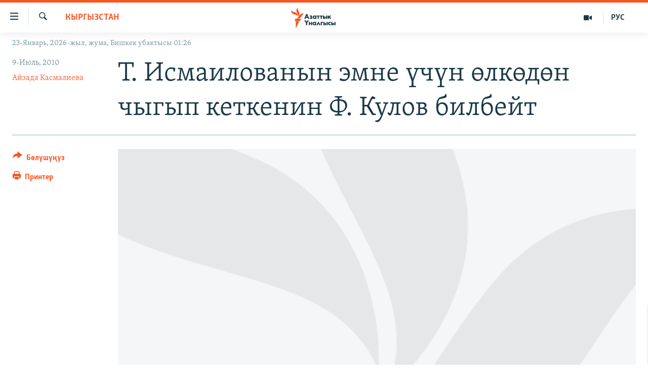

--- FILE ---
content_type: text/html; charset=utf-8
request_url: https://www.azattyk.org/a/Kyrgyzstan_Kulov_Ismailova/2094610.html
body_size: 22046
content:

<!DOCTYPE html>
<html lang="ky" dir="ltr" class="no-js">
<head>
        <link rel="stylesheet" href="/Content/responsive/RFE/ky-KG/RFE-ky-KG.css?&amp;av=0.0.0.0&amp;cb=370">
<script src="https://tags.azattyk.org/rferl-pangea/prod/utag.sync.js"></script><script type='text/javascript' src='https://www.youtube.com/iframe_api' async></script>            <link rel="manifest" href="/manifest.json">
    <script type="text/javascript">
        //a general 'js' detection, must be on top level in <head>, due to CSS performance
        document.documentElement.className = "js";
        var cacheBuster = "370";
        var appBaseUrl = "/";
        var imgEnhancerBreakpoints = [0, 144, 256, 408, 650, 1023, 1597];
        var isLoggingEnabled = false;
        var isPreviewPage = false;
        var isLivePreviewPage = false;

        if (!isPreviewPage) {
            window.RFE = window.RFE || {};
            window.RFE.cacheEnabledByParam = window.location.href.indexOf('nocache=1') === -1;

            const url = new URL(window.location.href);
            const params = new URLSearchParams(url.search);

            // Remove the 'nocache' parameter
            params.delete('nocache');

            // Update the URL without the 'nocache' parameter
            url.search = params.toString();
            window.history.replaceState(null, '', url.toString());
        } else {
            window.addEventListener('load', function() {
                const links = window.document.links;
                for (let i = 0; i < links.length; i++) {
                    links[i].href = '#';
                    links[i].target = '_self';
                }
             })
        }

var pwaEnabled = false;        var swCacheDisabled;
    </script>
    <meta charset="utf-8" />

            <title>&#x422;. &#x418;&#x441;&#x43C;&#x430;&#x438;&#x43B;&#x43E;&#x432;&#x430;&#x43D;&#x44B;&#x43D; &#x44D;&#x43C;&#x43D;&#x435; &#x4AF;&#x447;&#x4AF;&#x43D; &#x4E9;&#x43B;&#x43A;&#x4E9;&#x434;&#x4E9;&#x43D; &#x447;&#x44B;&#x433;&#x44B;&#x43F; &#x43A;&#x435;&#x442;&#x43A;&#x435;&#x43D;&#x438;&#x43D; &#x424;. &#x41A;&#x443;&#x43B;&#x43E;&#x432; &#x431;&#x438;&#x43B;&#x431;&#x435;&#x439;&#x442;</title>
            <meta name="description" content="&#x201C;&#x416;&#x430;&#x440;&#x430;&#x43D;&#x434;&#x430;&#x440; &#x43A;&#x43E;&#x440;&#x440;&#x443;&#x43F;&#x446;&#x438;&#x44F;&#x433;&#x430; &#x43A;&#x430;&#x440;&#x448;&#x44B;&#x201D; &#x443;&#x43A;&#x443;&#x43A; &#x431;&#x43E;&#x440;&#x431;&#x43E;&#x440;&#x443;&#x43D;&#x443;&#x43D; &#x431;&#x430;&#x448;&#x447;&#x44B;&#x441;&#x44B; &#x422;&#x4E9;&#x43B;&#x4E9;&#x439;&#x43A;&#x430;&#x43D; &#x418;&#x441;&#x43C;&#x430;&#x438;&#x43B;&#x43E;&#x432;&#x430; &#x4E9;&#x437;&#x4AF;&#x43D;&#x4AF;&#x43D; &#x436;&#x430;&#x43D;&#x430; &#x4AF;&#x439;-&#x431;&#x4AF;&#x43B;&#x4E9;&#x441;&#x4AF;&#x43D;&#x4AF;&#x43D; &#x43A;&#x43E;&#x43E;&#x43F;&#x441;&#x443;&#x437;&#x434;&#x443;&#x433;&#x443;&#x43D; &#x43A;&#x43E;&#x440;&#x433;&#x43E;&#x43E; &#x43C;&#x430;&#x43A;&#x441;&#x430;&#x442;&#x44B;&#x43D;&#x434;&#x430; &#x4E9;&#x43B;&#x43A;&#x4E9;&#x434;&#x4E9;&#x43D; &#x443;&#x431;&#x430;&#x43A;&#x442;&#x44B;&#x43B;&#x443;&#x443; &#x447;&#x44B;&#x433;&#x44B;&#x43F; &#x43A;&#x435;&#x442;&#x43A;&#x435;&#x43D;&#x438;&#x43D; &#x201C;&#x410;&#x437;&#x430;&#x442;&#x442;&#x44B;&#x43A;&#x43A;&#x430;&#x201D; &#x4E9;&#x437;&#x4AF; &#x431;&#x438;&#x43B;&#x434;&#x438;&#x440;&#x433;&#x435;&#x43D;. &#x423;&#x43A;&#x443;&#x43A; &#x43A;&#x43E;&#x440;&#x433;&#x43E;&#x43E;&#x447;&#x443; &#x430;&#x43D;&#x44B; &#x43A;&#x43E;&#x440;&#x43A;&#x443;&#x43D;&#x443;&#x447; &#x442;&#x43E;&#x43E;&#x440;&#x443;&#x43F; &#x442;&#x443;&#x440;&#x433;&#x430;&#x43D;&#x44B;&#x43D; &#x201C;&#x410;&#x440; &#x43D;&#x430;&#x43C;&#x44B;&#x441;&#x201D; &#x441;&#x430;&#x44F;&#x441;&#x438;&#x439; &#x43F;&#x430;&#x440;&#x442;&#x438;&#x44F;&#x441;&#x44B;&#x43D;&#x44B;&#x43D; &#x43B;&#x438;&#x434;&#x435;&#x440;&#x438; &#x424;&#x435;&#x43B;&#x438;&#x43A;&#x441; &#x41A;&#x443;&#x43B;&#x43E;&#x432; &#x434;&#x430; &#x44D;&#x441;&#x43A;&#x435;&#x440;&#x442;&#x43A;&#x435;&#x43D;&#x438;&#x43D; &#x430;&#x439;&#x442;&#x43A;&#x430;&#x43D; &#x44D;&#x43B;&#x435;. &#x424;. &#x41A;&#x443;&#x43B;&#x43E;&#x432; &#x4E9;&#x437; &#x43A;&#x435;&#x437;&#x435;&#x433;&#x438;&#x43D;&#x434;&#x435; &#x431;&#x443;&#x43B; &#x43C;&#x430;&#x430;&#x43B;&#x44B;&#x43C;&#x430;&#x442;&#x442;&#x44B; &#x442;&#x4E9;&#x433;&#x4AF;&#x43D;&#x433;&#x4E9; &#x447;&#x44B;&#x433;&#x430;&#x440;&#x443;&#x443;&#x434;&#x430;." />
                <meta name="keywords" content="Кыргызстан, Саясат, Эркиндик" />
    <meta name="viewport" content="width=device-width, initial-scale=1.0" />


    <meta http-equiv="X-UA-Compatible" content="IE=edge" />

<meta name="robots" content="max-image-preview:large"><meta property="fb:pages" content="132515023525838" /> <meta name="yandex-verification" content="9f3418917dcb252c" />

        <link href="https://www.azattyk.org/a/Kyrgyzstan_Kulov_Ismailova/2094610.html" rel="canonical" />

        <meta name="apple-mobile-web-app-title" content="&#x410;&#x437;&#x430;&#x442;&#x442;&#x44B;&#x43A;" />
        <meta name="apple-mobile-web-app-status-bar-style" content="black" />
            <meta name="apple-itunes-app" content="app-id=1521472502, app-argument=//2094610.ltr" />
            <meta property="fb:admins" content="&#x424;&#x435;&#x439;&#x441;&#x431;&#x443;&#x43A;&#x442;&#x430;&#x433;&#x44B; &#x441;&#x430;&#x43D;&#x430;&#x440;&#x438;&#x43F;&#x442;&#x438;&#x43A; &#x43A;&#x4E9;&#x440;&#x441;&#x4E9;&#x442;&#x43A;&#x4AF;&#x447;:" />
<meta content="&#x422;. &#x418;&#x441;&#x43C;&#x430;&#x438;&#x43B;&#x43E;&#x432;&#x430;&#x43D;&#x44B;&#x43D; &#x44D;&#x43C;&#x43D;&#x435; &#x4AF;&#x447;&#x4AF;&#x43D; &#x4E9;&#x43B;&#x43A;&#x4E9;&#x434;&#x4E9;&#x43D; &#x447;&#x44B;&#x433;&#x44B;&#x43F; &#x43A;&#x435;&#x442;&#x43A;&#x435;&#x43D;&#x438;&#x43D; &#x424;. &#x41A;&#x443;&#x43B;&#x43E;&#x432; &#x431;&#x438;&#x43B;&#x431;&#x435;&#x439;&#x442;" property="og:title"></meta>
<meta content="&#x201C;&#x416;&#x430;&#x440;&#x430;&#x43D;&#x434;&#x430;&#x440; &#x43A;&#x43E;&#x440;&#x440;&#x443;&#x43F;&#x446;&#x438;&#x44F;&#x433;&#x430; &#x43A;&#x430;&#x440;&#x448;&#x44B;&#x201D; &#x443;&#x43A;&#x443;&#x43A; &#x431;&#x43E;&#x440;&#x431;&#x43E;&#x440;&#x443;&#x43D;&#x443;&#x43D; &#x431;&#x430;&#x448;&#x447;&#x44B;&#x441;&#x44B; &#x422;&#x4E9;&#x43B;&#x4E9;&#x439;&#x43A;&#x430;&#x43D; &#x418;&#x441;&#x43C;&#x430;&#x438;&#x43B;&#x43E;&#x432;&#x430; &#x4E9;&#x437;&#x4AF;&#x43D;&#x4AF;&#x43D; &#x436;&#x430;&#x43D;&#x430; &#x4AF;&#x439;-&#x431;&#x4AF;&#x43B;&#x4E9;&#x441;&#x4AF;&#x43D;&#x4AF;&#x43D; &#x43A;&#x43E;&#x43E;&#x43F;&#x441;&#x443;&#x437;&#x434;&#x443;&#x433;&#x443;&#x43D; &#x43A;&#x43E;&#x440;&#x433;&#x43E;&#x43E; &#x43C;&#x430;&#x43A;&#x441;&#x430;&#x442;&#x44B;&#x43D;&#x434;&#x430; &#x4E9;&#x43B;&#x43A;&#x4E9;&#x434;&#x4E9;&#x43D; &#x443;&#x431;&#x430;&#x43A;&#x442;&#x44B;&#x43B;&#x443;&#x443; &#x447;&#x44B;&#x433;&#x44B;&#x43F; &#x43A;&#x435;&#x442;&#x43A;&#x435;&#x43D;&#x438;&#x43D; &#x201C;&#x410;&#x437;&#x430;&#x442;&#x442;&#x44B;&#x43A;&#x43A;&#x430;&#x201D; &#x4E9;&#x437;&#x4AF; &#x431;&#x438;&#x43B;&#x434;&#x438;&#x440;&#x433;&#x435;&#x43D;. &#x423;&#x43A;&#x443;&#x43A; &#x43A;&#x43E;&#x440;&#x433;&#x43E;&#x43E;&#x447;&#x443; &#x430;&#x43D;&#x44B; &#x43A;&#x43E;&#x440;&#x43A;&#x443;&#x43D;&#x443;&#x447; &#x442;&#x43E;&#x43E;&#x440;&#x443;&#x43F; &#x442;&#x443;&#x440;&#x433;&#x430;&#x43D;&#x44B;&#x43D; &#x201C;&#x410;&#x440; &#x43D;&#x430;&#x43C;&#x44B;&#x441;&#x201D; &#x441;&#x430;&#x44F;&#x441;&#x438;&#x439; &#x43F;&#x430;&#x440;&#x442;&#x438;&#x44F;&#x441;&#x44B;&#x43D;&#x44B;&#x43D; &#x43B;&#x438;&#x434;&#x435;&#x440;&#x438; &#x424;&#x435;&#x43B;&#x438;&#x43A;&#x441; &#x41A;&#x443;&#x43B;&#x43E;&#x432; &#x434;&#x430; &#x44D;&#x441;&#x43A;&#x435;&#x440;&#x442;&#x43A;&#x435;&#x43D;&#x438;&#x43D; &#x430;&#x439;&#x442;&#x43A;&#x430;&#x43D; &#x44D;&#x43B;&#x435;. &#x424;. &#x41A;&#x443;&#x43B;&#x43E;&#x432; &#x4E9;&#x437; &#x43A;&#x435;&#x437;&#x435;&#x433;&#x438;&#x43D;&#x434;&#x435; &#x431;&#x443;&#x43B; &#x43C;&#x430;&#x430;&#x43B;&#x44B;&#x43C;&#x430;&#x442;&#x442;&#x44B; &#x442;&#x4E9;&#x433;&#x4AF;&#x43D;&#x433;&#x4E9; &#x447;&#x44B;&#x433;&#x430;&#x440;&#x443;&#x443;&#x434;&#x430;." property="og:description"></meta>
<meta content="article" property="og:type"></meta>
<meta content="https://www.azattyk.org/a/Kyrgyzstan_Kulov_Ismailova/2094610.html" property="og:url"></meta>
<meta content="&#x410;&#x437;&#x430;&#x442;&#x442;&#x44B;&#x43A; &#x3A5;&#x43D;&#x430;&#x43B;&#x433;&#x44B;&#x441;&#x44B;" property="og:site_name"></meta>
<meta content="https://www.facebook.com/Azattyk.unalgysy" property="article:publisher"></meta>
<meta content="https://gdb.rferl.org/a761c387-cd9b-4e76-906c-5f10dd5e0a63_w1200_h630.jpg" property="og:image"></meta>
<meta content="1200" property="og:image:width"></meta>
<meta content="630" property="og:image:height"></meta>
<meta content="460215691922613" property="fb:app_id"></meta>
<meta content="&#x410;&#x439;&#x437;&#x430;&#x434;&#x430; &#x41A;&#x430;&#x441;&#x43C;&#x430;&#x43B;&#x438;&#x435;&#x432;&#x430;" name="Author"></meta>
<meta content="summary_large_image" name="twitter:card"></meta>
<meta content="@Azattyk_Radiosu" name="twitter:site"></meta>
<meta content="https://gdb.rferl.org/a761c387-cd9b-4e76-906c-5f10dd5e0a63_w1200_h630.jpg" name="twitter:image"></meta>
<meta content="&#x422;. &#x418;&#x441;&#x43C;&#x430;&#x438;&#x43B;&#x43E;&#x432;&#x430;&#x43D;&#x44B;&#x43D; &#x44D;&#x43C;&#x43D;&#x435; &#x4AF;&#x447;&#x4AF;&#x43D; &#x4E9;&#x43B;&#x43A;&#x4E9;&#x434;&#x4E9;&#x43D; &#x447;&#x44B;&#x433;&#x44B;&#x43F; &#x43A;&#x435;&#x442;&#x43A;&#x435;&#x43D;&#x438;&#x43D; &#x424;. &#x41A;&#x443;&#x43B;&#x43E;&#x432; &#x431;&#x438;&#x43B;&#x431;&#x435;&#x439;&#x442;" name="twitter:title"></meta>
<meta content="&#x201C;&#x416;&#x430;&#x440;&#x430;&#x43D;&#x434;&#x430;&#x440; &#x43A;&#x43E;&#x440;&#x440;&#x443;&#x43F;&#x446;&#x438;&#x44F;&#x433;&#x430; &#x43A;&#x430;&#x440;&#x448;&#x44B;&#x201D; &#x443;&#x43A;&#x443;&#x43A; &#x431;&#x43E;&#x440;&#x431;&#x43E;&#x440;&#x443;&#x43D;&#x443;&#x43D; &#x431;&#x430;&#x448;&#x447;&#x44B;&#x441;&#x44B; &#x422;&#x4E9;&#x43B;&#x4E9;&#x439;&#x43A;&#x430;&#x43D; &#x418;&#x441;&#x43C;&#x430;&#x438;&#x43B;&#x43E;&#x432;&#x430; &#x4E9;&#x437;&#x4AF;&#x43D;&#x4AF;&#x43D; &#x436;&#x430;&#x43D;&#x430; &#x4AF;&#x439;-&#x431;&#x4AF;&#x43B;&#x4E9;&#x441;&#x4AF;&#x43D;&#x4AF;&#x43D; &#x43A;&#x43E;&#x43E;&#x43F;&#x441;&#x443;&#x437;&#x434;&#x443;&#x433;&#x443;&#x43D; &#x43A;&#x43E;&#x440;&#x433;&#x43E;&#x43E; &#x43C;&#x430;&#x43A;&#x441;&#x430;&#x442;&#x44B;&#x43D;&#x434;&#x430; &#x4E9;&#x43B;&#x43A;&#x4E9;&#x434;&#x4E9;&#x43D; &#x443;&#x431;&#x430;&#x43A;&#x442;&#x44B;&#x43B;&#x443;&#x443; &#x447;&#x44B;&#x433;&#x44B;&#x43F; &#x43A;&#x435;&#x442;&#x43A;&#x435;&#x43D;&#x438;&#x43D; &#x201C;&#x410;&#x437;&#x430;&#x442;&#x442;&#x44B;&#x43A;&#x43A;&#x430;&#x201D; &#x4E9;&#x437;&#x4AF; &#x431;&#x438;&#x43B;&#x434;&#x438;&#x440;&#x433;&#x435;&#x43D;. &#x423;&#x43A;&#x443;&#x43A; &#x43A;&#x43E;&#x440;&#x433;&#x43E;&#x43E;&#x447;&#x443; &#x430;&#x43D;&#x44B; &#x43A;&#x43E;&#x440;&#x43A;&#x443;&#x43D;&#x443;&#x447; &#x442;&#x43E;&#x43E;&#x440;&#x443;&#x43F; &#x442;&#x443;&#x440;&#x433;&#x430;&#x43D;&#x44B;&#x43D; &#x201C;&#x410;&#x440; &#x43D;&#x430;&#x43C;&#x44B;&#x441;&#x201D; &#x441;&#x430;&#x44F;&#x441;&#x438;&#x439; &#x43F;&#x430;&#x440;&#x442;&#x438;&#x44F;&#x441;&#x44B;&#x43D;&#x44B;&#x43D; &#x43B;&#x438;&#x434;&#x435;&#x440;&#x438; &#x424;&#x435;&#x43B;&#x438;&#x43A;&#x441; &#x41A;&#x443;&#x43B;&#x43E;&#x432; &#x434;&#x430; &#x44D;&#x441;&#x43A;&#x435;&#x440;&#x442;&#x43A;&#x435;&#x43D;&#x438;&#x43D; &#x430;&#x439;&#x442;&#x43A;&#x430;&#x43D; &#x44D;&#x43B;&#x435;. &#x424;. &#x41A;&#x443;&#x43B;&#x43E;&#x432; &#x4E9;&#x437; &#x43A;&#x435;&#x437;&#x435;&#x433;&#x438;&#x43D;&#x434;&#x435; &#x431;&#x443;&#x43B; &#x43C;&#x430;&#x430;&#x43B;&#x44B;&#x43C;&#x430;&#x442;&#x442;&#x44B; &#x442;&#x4E9;&#x433;&#x4AF;&#x43D;&#x433;&#x4E9; &#x447;&#x44B;&#x433;&#x430;&#x440;&#x443;&#x443;&#x434;&#x430;." name="twitter:description"></meta>
                    <link rel="amphtml" href="https://www.azattyk.org/amp/Kyrgyzstan_Kulov_Ismailova/2094610.html" />
<script type="application/ld+json">{"articleSection":"Кыргызстан","isAccessibleForFree":true,"headline":"Т. Исмаилованын эмне үчүн өлкөдөн чыгып кеткенин Ф. Кулов билбейт","inLanguage":"ky-KG","keywords":"Кыргызстан, Саясат, Эркиндик","author":{"@type":"Person","url":"https://www.azattyk.org/author/айзада-касмалиева/ykbpi","description":"\u0022Азаттыктын\u0022 журналисти, \u0022Ыңгайсыз суроолор\u0022 телепрограммасынын алып баруучусу. Бишкек гуманитардык университетинин Түркология жана маданияттар аралык коммуникация факультетин аяктаган.","image":{"@type":"ImageObject","url":"https://gdb.rferl.org/d7e90f39-1bf3-4b3a-8d0d-3cc94daeac76.jpg"},"name":"Айзада Касмалиева"},"datePublished":"2010-07-08 20:30:00Z","dateModified":"2010-11-11 19:26:18Z","publisher":{"logo":{"width":512,"height":220,"@type":"ImageObject","url":"https://www.azattyk.org/Content/responsive/RFE/ky-KG/img/logo.png"},"@type":"NewsMediaOrganization","url":"https://www.azattyk.org","sameAs":["https://www.facebook.com/azattyk.org","https://twitter.com/Azattyk_Radiosu","https://www.youtube.com/user/AzattykUnalgysy","https://telegram.me/Azattyk_radiosu","https://soundcloud.com/azattyk-audio","https://www.instagram.com/azattyk.kg/","https://www.whatsapp.com/channel/0029VaEfXksHbFV2MNnL1I3E","https://www.whatsapp.com/channel/0029VaEfXksHbFV2MNnL1I3E"],"name":"Азаттык Үналгысы | Кыргызстан: видео, фото, кабарлар","alternateName":""},"@context":"https://schema.org","@type":"NewsArticle","mainEntityOfPage":"https://www.azattyk.org/a/Kyrgyzstan_Kulov_Ismailova/2094610.html","url":"https://www.azattyk.org/a/Kyrgyzstan_Kulov_Ismailova/2094610.html","description":"“Жарандар коррупцияга каршы” укук борборунун башчысы Төлөйкан Исмаилова өзүнүн жана үй-бүлөсүнүн коопсуздугун коргоо максатында өлкөдөн убактылуу чыгып кеткенин “Азаттыкка” өзү билдирген. Укук коргоочу аны коркунуч тооруп турганын “Ар намыс” саясий партиясынын лидери Феликс Кулов да эскерткенин айткан эле. Ф. Кулов өз кезегинде бул маалыматты төгүнгө чыгарууда.","image":{"width":1080,"height":608,"@type":"ImageObject","url":"https://gdb.rferl.org/a761c387-cd9b-4e76-906c-5f10dd5e0a63_w1080_h608.jpg"},"name":"Т. Исмаилованын эмне үчүн өлкөдөн чыгып кеткенин Ф. Кулов билбейт"}</script>
    <script src="/Scripts/responsive/infographics.bundle.min.js?&amp;av=0.0.0.0&amp;cb=370"></script>
        <script src="/Scripts/responsive/dollardom.min.js?&amp;av=0.0.0.0&amp;cb=370"></script>
        <script src="/Scripts/responsive/modules/commons.js?&amp;av=0.0.0.0&amp;cb=370"></script>
        <script src="/Scripts/responsive/modules/app_code.js?&amp;av=0.0.0.0&amp;cb=370"></script>

        <link rel="icon" type="image/svg+xml" href="/Content/responsive/RFE/img/webApp/favicon.svg" />
        <link rel="alternate icon" href="/Content/responsive/RFE/img/webApp/favicon.ico" />
            <link rel="mask-icon" color="#ea6903" href="/Content/responsive/RFE/img/webApp/favicon_safari.svg" />
        <link rel="apple-touch-icon" sizes="152x152" href="/Content/responsive/RFE/img/webApp/ico-152x152.png" />
        <link rel="apple-touch-icon" sizes="144x144" href="/Content/responsive/RFE/img/webApp/ico-144x144.png" />
        <link rel="apple-touch-icon" sizes="114x114" href="/Content/responsive/RFE/img/webApp/ico-114x114.png" />
        <link rel="apple-touch-icon" sizes="72x72" href="/Content/responsive/RFE/img/webApp/ico-72x72.png" />
        <link rel="apple-touch-icon-precomposed" href="/Content/responsive/RFE/img/webApp/ico-57x57.png" />
        <link rel="icon" sizes="192x192" href="/Content/responsive/RFE/img/webApp/ico-192x192.png" />
        <link rel="icon" sizes="128x128" href="/Content/responsive/RFE/img/webApp/ico-128x128.png" />
        <meta name="msapplication-TileColor" content="#ffffff" />
        <meta name="msapplication-TileImage" content="/Content/responsive/RFE/img/webApp/ico-144x144.png" />
                <link rel="preload" href="/Content/responsive/fonts/Skolar-Lt_Cyrl_v2.4.woff" type="font/woff" as="font" crossorigin="anonymous" />
    <link rel="alternate" type="application/rss+xml" title="RFE/RL - Top Stories [RSS]" href="/api/" />
    <link rel="sitemap" type="application/rss+xml" href="/sitemap.xml" />
    
    



</head>
<body class=" nav-no-loaded cc_theme pg-article print-lay-article js-category-to-nav nojs-images date-time-enabled">
        <script type="text/javascript" >
            var analyticsData = {url:"https://www.azattyk.org/a/kyrgyzstan_kulov_ismailova/2094610.html",property_id:"419",article_uid:"2094610",page_title:"Т. Исмаилованын эмне үчүн өлкөдөн чыгып кеткенин Ф. Кулов билбейт",page_type:"article",content_type:"article",subcontent_type:"article",last_modified:"2010-11-11 19:26:18Z",pub_datetime:"2010-07-08 20:30:00Z",pub_year:"2010",pub_month:"07",pub_day:"08",pub_hour:"20",pub_weekday:"Thursday",section:"кыргызстан",english_section:"ky-kyrgyzstan",byline:"Айзада Касмалиева",categories:"ky-kyrgyzstan,ky-politics,ky_human_rights",domain:"www.azattyk.org",language:"Kyrgyz",language_service:"RFERL Kyrgyz",platform:"web",copied:"no",copied_article:"",copied_title:"",runs_js:"Yes",cms_release:"8.44.0.0.370",enviro_type:"prod",slug:"kyrgyzstan_kulov_ismailova",entity:"RFE",short_language_service:"KYR",platform_short:"W",page_name:"Т. Исмаилованын эмне үчүн өлкөдөн чыгып кеткенин Ф. Кулов билбейт"};
        </script>
<noscript><iframe src="https://www.googletagmanager.com/ns.html?id=GTM-WXZBPZ" height="0" width="0" style="display:none;visibility:hidden"></iframe></noscript>        <script type="text/javascript" data-cookiecategory="analytics">
            var gtmEventObject = Object.assign({}, analyticsData, {event: 'page_meta_ready'});window.dataLayer = window.dataLayer || [];window.dataLayer.push(gtmEventObject);
            if (top.location === self.location) { //if not inside of an IFrame
                 var renderGtm = "true";
                 if (renderGtm === "true") {
            (function(w,d,s,l,i){w[l]=w[l]||[];w[l].push({'gtm.start':new Date().getTime(),event:'gtm.js'});var f=d.getElementsByTagName(s)[0],j=d.createElement(s),dl=l!='dataLayer'?'&l='+l:'';j.async=true;j.src='//www.googletagmanager.com/gtm.js?id='+i+dl;f.parentNode.insertBefore(j,f);})(window,document,'script','dataLayer','GTM-WXZBPZ');
                 }
            }
        </script>
        <!--Analytics tag js version start-->
            <script type="text/javascript" data-cookiecategory="analytics">
                var utag_data = Object.assign({}, analyticsData, {});
if(typeof(TealiumTagFrom)==='function' && typeof(TealiumTagSearchKeyword)==='function') {
var utag_from=TealiumTagFrom();var utag_searchKeyword=TealiumTagSearchKeyword();
if(utag_searchKeyword!=null && utag_searchKeyword!=='' && utag_data["search_keyword"]==null) utag_data["search_keyword"]=utag_searchKeyword;if(utag_from!=null && utag_from!=='') utag_data["from"]=TealiumTagFrom();}
                if(window.top!== window.self&&utag_data.page_type==="snippet"){utag_data.page_type = 'iframe';}
                try{if(window.top!==window.self&&window.self.location.hostname===window.top.location.hostname){utag_data.platform = 'self-embed';utag_data.platform_short = 'se';}}catch(e){if(window.top!==window.self&&window.self.location.search.includes("platformType=self-embed")){utag_data.platform = 'cross-promo';utag_data.platform_short = 'cp';}}
                (function(a,b,c,d){    a="https://tags.azattyk.org/rferl-pangea/prod/utag.js";    b=document;c="script";d=b.createElement(c);d.src=a;d.type="text/java"+c;d.async=true;    a=b.getElementsByTagName(c)[0];a.parentNode.insertBefore(d,a);    })();
            </script>
        <!--Analytics tag js version end-->
<!-- Analytics tag management NoScript -->
<noscript>
<img style="position: absolute; border: none;" src="https://ssc.azattyk.org/b/ss/bbgprod,bbgentityrferl/1/G.4--NS/116775893?pageName=rfe%3akyr%3aw%3aarticle%3a%d0%a2.%20%d0%98%d1%81%d0%bc%d0%b0%d0%b8%d0%bb%d0%be%d0%b2%d0%b0%d0%bd%d1%8b%d0%bd%20%d1%8d%d0%bc%d0%bd%d0%b5%20%d2%af%d1%87%d2%af%d0%bd%20%d3%a9%d0%bb%d0%ba%d3%a9%d0%b4%d3%a9%d0%bd%20%d1%87%d1%8b%d0%b3%d1%8b%d0%bf%20%d0%ba%d0%b5%d1%82%d0%ba%d0%b5%d0%bd%d0%b8%d0%bd%20%d0%a4.%20%d0%9a%d1%83%d0%bb%d0%be%d0%b2%20%d0%b1%d0%b8%d0%bb%d0%b1%d0%b5%d0%b9%d1%82&amp;c6=%d0%a2.%20%d0%98%d1%81%d0%bc%d0%b0%d0%b8%d0%bb%d0%be%d0%b2%d0%b0%d0%bd%d1%8b%d0%bd%20%d1%8d%d0%bc%d0%bd%d0%b5%20%d2%af%d1%87%d2%af%d0%bd%20%d3%a9%d0%bb%d0%ba%d3%a9%d0%b4%d3%a9%d0%bd%20%d1%87%d1%8b%d0%b3%d1%8b%d0%bf%20%d0%ba%d0%b5%d1%82%d0%ba%d0%b5%d0%bd%d0%b8%d0%bd%20%d0%a4.%20%d0%9a%d1%83%d0%bb%d0%be%d0%b2%20%d0%b1%d0%b8%d0%bb%d0%b1%d0%b5%d0%b9%d1%82&amp;v36=8.44.0.0.370&amp;v6=D=c6&amp;g=https%3a%2f%2fwww.azattyk.org%2fa%2fkyrgyzstan_kulov_ismailova%2f2094610.html&amp;c1=D=g&amp;v1=D=g&amp;events=event1,event52&amp;c16=rferl%20kyrgyz&amp;v16=D=c16&amp;c5=ky-kyrgyzstan&amp;v5=D=c5&amp;ch=%d0%9a%d1%8b%d1%80%d0%b3%d1%8b%d0%b7%d1%81%d1%82%d0%b0%d0%bd&amp;c15=kyrgyz&amp;v15=D=c15&amp;c4=article&amp;v4=D=c4&amp;c14=2094610&amp;v14=D=c14&amp;v20=no&amp;c17=web&amp;v17=D=c17&amp;mcorgid=518abc7455e462b97f000101%40adobeorg&amp;server=www.azattyk.org&amp;pageType=D=c4&amp;ns=bbg&amp;v29=D=server&amp;v25=rfe&amp;v30=419&amp;v105=D=User-Agent " alt="analytics" width="1" height="1" /></noscript>
<!-- End of Analytics tag management NoScript -->


        <!--*** Accessibility links - For ScreenReaders only ***-->
        <section>
            <div class="sr-only">
                <h2>&#x41B;&#x438;&#x43D;&#x43A;&#x442;&#x435;&#x440; </h2>
                <ul>
                    <li><a href="#content" data-disable-smooth-scroll="1">&#x41C;&#x430;&#x437;&#x43C;&#x443;&#x43D;&#x433;&#x430; &#x4E9;&#x442;&#x4AF;&#x4A3;&#x4AF;&#x437;</a></li>
                    <li><a href="#navigation" data-disable-smooth-scroll="1">&#x41D;&#x430;&#x432;&#x438;&#x433;&#x430;&#x446;&#x438;&#x44F;&#x433;&#x430; &#x4E9;&#x442;&#x4AF;&#x4A3;&#x4AF;&#x437;</a></li>
                    <li><a href="#txtHeaderSearch" data-disable-smooth-scroll="1">&#x418;&#x437;&#x434;&#x4E9;&#x4E9;&#x433;&#x4E9; &#x441;&#x430;&#x43B;&#x44B;&#x4A3;&#x44B;&#x437;</a></li>
                </ul>
            </div>
        </section>
    




<div dir="ltr">
    <div id="page">
            <aside>

<div class="c-lightbox overlay-modal">
    <div class="c-lightbox__intro">
        <h2 class="c-lightbox__intro-title"></h2>
        <button class="btn btn--rounded c-lightbox__btn c-lightbox__intro-next" title="&#x410;&#x43B;&#x434;&#x44B;&#x433;&#x430;">
            <span class="ico ico--rounded ico-chevron-forward"></span>
            <span class="sr-only">&#x410;&#x43B;&#x434;&#x44B;&#x433;&#x430;</span>
        </button>
    </div>
    <div class="c-lightbox__nav">
        <button class="btn btn--rounded c-lightbox__btn c-lightbox__btn--close" title="&#x416;&#x430;&#x431;&#x443;&#x443;">
            <span class="ico ico--rounded ico-close"></span>
            <span class="sr-only">&#x416;&#x430;&#x431;&#x443;&#x443;</span>
        </button>
        <button class="btn btn--rounded c-lightbox__btn c-lightbox__btn--prev" title="&#x410;&#x440;&#x442;&#x43A;&#x430;">
            <span class="ico ico--rounded ico-chevron-backward"></span>
            <span class="sr-only">&#x410;&#x440;&#x442;&#x43A;&#x430;</span>
        </button>
        <button class="btn btn--rounded c-lightbox__btn c-lightbox__btn--next" title="&#x410;&#x43B;&#x434;&#x44B;&#x433;&#x430;">
            <span class="ico ico--rounded ico-chevron-forward"></span>
            <span class="sr-only">&#x410;&#x43B;&#x434;&#x44B;&#x433;&#x430;</span>
        </button>
    </div>
    <div class="c-lightbox__content-wrap">
        <figure class="c-lightbox__content">
            <span class="c-spinner c-spinner--lightbox">
                <img src="/Content/responsive/img/player-spinner.png"
                     alt="please wait"
                     title="please wait" />
            </span>
            <div class="c-lightbox__img">
                <div class="thumb">
                    <img src="" alt="" />
                </div>
            </div>
            <figcaption>
                <div class="c-lightbox__info c-lightbox__info--foot">
                    <span class="c-lightbox__counter"></span>
                    <span class="caption c-lightbox__caption"></span>
                </div>
            </figcaption>
        </figure>
    </div>
    <div class="hidden">
        <div class="content-advisory__box content-advisory__box--lightbox">
            <span class="content-advisory__box-text">&#x421;&#x4AF;&#x440;&#x4E9;&#x442; &#x430;&#x439;&#x440;&#x44B;&#x43C; &#x43E;&#x43A;&#x443;&#x440;&#x43C;&#x430;&#x43D;&#x434;&#x430;&#x440; &#x4AF;&#x447;&#x4AF;&#x43D; &#x4AF;&#x440;&#x4E9;&#x439; &#x443;&#x447;&#x443;&#x440;&#x433;&#x430;&#x43D; &#x43C;&#x430;&#x430;&#x43D;&#x430;&#x439; &#x436;&#x430;&#x440;&#x430;&#x442;&#x44B;&#x448;&#x44B; &#x43C;&#x4AF;&#x43C;&#x43A;&#x4AF;&#x43D;</span>
            <button class="btn btn--transparent content-advisory__box-btn m-t-md" value="text" type="button">
                <span class="btn__text">
                    &#x431;&#x430;&#x441;&#x44B;&#x43F; &#x43A;&#x4E9;&#x440;&#x4AF;&#x4A3;&#x4AF;&#x437;
                </span>
            </button>
        </div>
    </div>
</div>

<div class="print-dialogue">
    <div class="container">
        <h3 class="print-dialogue__title section-head">&#x41F;&#x440;&#x438;&#x43D;&#x442;&#x435;&#x440;&#x434;&#x435;&#x43D; &#x447;&#x44B;&#x433;&#x430;&#x440;&#x443;&#x443;:</h3>
        <div class="print-dialogue__opts">
            <ul class="print-dialogue__opt-group">
                <li class="form__group form__group--checkbox">
                    <input class="form__check " id="checkboxImages" name="checkboxImages" type="checkbox" checked="checked" />
                    <label for="checkboxImages" class="form__label m-t-md">&#x421;&#x4AF;&#x440;&#x4E9;&#x442;&#x442;&#x4E9;&#x440;</label>
                </li>
                <li class="form__group form__group--checkbox">
                    <input class="form__check " id="checkboxMultimedia" name="checkboxMultimedia" type="checkbox" checked="checked" />
                    <label for="checkboxMultimedia" class="form__label m-t-md">Multimedia</label>
                </li>
            </ul>
            <ul class="print-dialogue__opt-group">
                <li class="form__group form__group--checkbox">
                    <input class="form__check " id="checkboxEmbedded" name="checkboxEmbedded" type="checkbox" checked="checked" />
                    <label for="checkboxEmbedded" class="form__label m-t-md">&#x422;&#x438;&#x440;&#x43A;&#x435;&#x43B;&#x433;&#x435;&#x43D; &#x43C;&#x430;&#x437;&#x43C;&#x443;&#x43D;</label>
                </li>
                <li class="hidden">
                    <input class="form__check " id="checkboxComments" name="checkboxComments" type="checkbox" />
                    <label for="checkboxComments" class="form__label m-t-md">&#x41A;&#x43E;&#x43C;&#x43C;&#x435;&#x43D;&#x442;&#x430;&#x440;&#x438;&#x439;&#x43B;&#x435;&#x440;</label>
                </li>
            </ul>
        </div>
        <div class="print-dialogue__buttons">
            <button class="btn  btn--secondary close-button" type="button" title="&#x411;&#x430;&#x448; &#x442;&#x430;&#x440;&#x442;&#x443;&#x443;">
                <span class="btn__text ">&#x411;&#x430;&#x448; &#x442;&#x430;&#x440;&#x442;&#x443;&#x443;</span>
            </button>
            <button class="btn  btn-cust-print m-l-sm" type="button" title="&#x41F;&#x440;&#x438;&#x43D;&#x442;&#x435;&#x440;">
                <span class="btn__text ">&#x41F;&#x440;&#x438;&#x43D;&#x442;&#x435;&#x440;</span>
            </button>
        </div>
    </div>
</div>                
<div class="ctc-message pos-fix">
    <div class="ctc-message__inner">&#x428;&#x438;&#x43B;&#x442;&#x435;&#x43C;&#x435; &#x43A;&#x4E9;&#x447;&#x4AF;&#x440;&#x4AF;&#x43B;&#x434;&#x4AF;</div>
</div>
            </aside>

<div class="hdr-20 hdr-20--big">
    <div class="hdr-20__inner">
        <div class="hdr-20__max pos-rel">
            <div class="hdr-20__side hdr-20__side--primary d-flex">
                <label data-for="main-menu-ctrl" data-switcher-trigger="true" data-switch-target="main-menu-ctrl" class="burger hdr-trigger pos-rel trans-trigger" data-trans-evt="click" data-trans-id="menu">
                    <span class="ico ico-close hdr-trigger__ico hdr-trigger__ico--close burger__ico burger__ico--close"></span>
                    <span class="ico ico-menu hdr-trigger__ico hdr-trigger__ico--open burger__ico burger__ico--open"></span>
                </label>
                <div class="menu-pnl pos-fix trans-target" data-switch-target="main-menu-ctrl" data-trans-id="menu">
                    <div class="menu-pnl__inner">
                        <nav class="main-nav menu-pnl__item menu-pnl__item--first">
                            <ul class="main-nav__list accordeon" data-analytics-tales="false" data-promo-name="link" data-location-name="nav,secnav">
                                

        <li class="main-nav__item">
            <a class="main-nav__item-name main-nav__item-name--link" href="/news" title="&#x416;&#x430;&#x4A3;&#x44B;&#x43B;&#x44B;&#x43A;&#x442;&#x430;&#x440;" data-item-name="ky-news" >&#x416;&#x430;&#x4A3;&#x44B;&#x43B;&#x44B;&#x43A;&#x442;&#x430;&#x440;</a>
        </li>

        <li class="main-nav__item accordeon__item" data-switch-target="menu-item-960">
            <label class="main-nav__item-name main-nav__item-name--label accordeon__control-label" data-switcher-trigger="true" data-for="menu-item-960">
                &#x41A;&#x44B;&#x440;&#x433;&#x44B;&#x437;&#x441;&#x442;&#x430;&#x43D;
                <span class="ico ico-chevron-down main-nav__chev"></span>
            </label>
            <div class="main-nav__sub-list">
                
    <a class="main-nav__item-name main-nav__item-name--link main-nav__item-name--sub" href="/Kyrgyzstan" title="&#x41A;&#x44B;&#x440;&#x433;&#x44B;&#x437;&#x441;&#x442;&#x430;&#x43D;" data-item-name="kyrgyzstan" >&#x41A;&#x44B;&#x440;&#x433;&#x44B;&#x437;&#x441;&#x442;&#x430;&#x43D;</a>

    <a class="main-nav__item-name main-nav__item-name--link main-nav__item-name--sub" href="/politics" title="&#x421;&#x430;&#x44F;&#x441;&#x430;&#x442;" data-item-name="saiasat" >&#x421;&#x430;&#x44F;&#x441;&#x430;&#x442;</a>

    <a class="main-nav__item-name main-nav__item-name--link main-nav__item-name--sub" href="/economics" title="&#x42D;&#x43A;&#x43E;&#x43D;&#x43E;&#x43C;&#x438;&#x43A;&#x430;" data-item-name="ky-economy" >&#x42D;&#x43A;&#x43E;&#x43D;&#x43E;&#x43C;&#x438;&#x43A;&#x430;</a>

    <a class="main-nav__item-name main-nav__item-name--link main-nav__item-name--sub" href="/culture" title="&#x43C;&#x430;&#x434;&#x430;&#x43D;&#x438;&#x44F;&#x442;" data-item-name="ky-culture" >&#x43C;&#x430;&#x434;&#x430;&#x43D;&#x438;&#x44F;&#x442;</a>

            </div>
        </li>

        <li class="main-nav__item accordeon__item" data-switch-target="menu-item-1030">
            <label class="main-nav__item-name main-nav__item-name--label accordeon__control-label" data-switcher-trigger="true" data-for="menu-item-1030">
                &#x414;&#x4AF;&#x439;&#x43D;&#x4E9;
                <span class="ico ico-chevron-down main-nav__chev"></span>
            </label>
            <div class="main-nav__sub-list">
                
    <a class="main-nav__item-name main-nav__item-name--link main-nav__item-name--sub" href="/world" title="&#x414;&#x4AF;&#x439;&#x43D;&#x4E9;" data-item-name="ky-world" >&#x414;&#x4AF;&#x439;&#x43D;&#x4E9;</a>

    <a class="main-nav__item-name main-nav__item-name--link main-nav__item-name--sub" href="/central-asia" title="&#x411;&#x43E;&#x440;&#x431;&#x43E;&#x440; &#x410;&#x437;&#x438;&#x44F;" data-item-name="ky-central_asia" >&#x411;&#x43E;&#x440;&#x431;&#x43E;&#x440; &#x410;&#x437;&#x438;&#x44F;</a>

            </div>
        </li>

        <li class="main-nav__item">
            <a class="main-nav__item-name main-nav__item-name--link" href="/p/8776.html" title="&#x423;&#x43A;&#x440;&#x430;&#x438;&#x43D;&#x430;" data-item-name="war-in-ukraine" >&#x423;&#x43A;&#x440;&#x430;&#x438;&#x43D;&#x430;</a>
        </li>

        <li class="main-nav__item">
            <a class="main-nav__item-name main-nav__item-name--link" href="/investigation" title="&#x410;&#x442;&#x430;&#x439;&#x44B;&#x43D; &#x438;&#x43B;&#x438;&#x43A;&#x442;&#x4E9;&#x4E9;" data-item-name="ky-special-investiagiton" >&#x410;&#x442;&#x430;&#x439;&#x44B;&#x43D; &#x438;&#x43B;&#x438;&#x43A;&#x442;&#x4E9;&#x4E9;</a>
        </li>

        <li class="main-nav__item accordeon__item" data-switch-target="menu-item-2922">
            <label class="main-nav__item-name main-nav__item-name--label accordeon__control-label" data-switcher-trigger="true" data-for="menu-item-2922">
                &#x422;&#x412; &#x43F;&#x440;&#x43E;&#x433;&#x440;&#x430;&#x43C;&#x43C;&#x430;&#x43B;&#x430;&#x440;
                <span class="ico ico-chevron-down main-nav__chev"></span>
            </label>
            <div class="main-nav__sub-list">
                
    <a class="main-nav__item-name main-nav__item-name--link main-nav__item-name--sub" href="/z/17386" title="&#x411;&#x4AF;&#x433;&#x4AF;&#x43D; &#x410;&#x437;&#x430;&#x442;&#x442;&#x44B;&#x43A;&#x442;&#x430;" data-item-name="world-news" >&#x411;&#x4AF;&#x433;&#x4AF;&#x43D; &#x410;&#x437;&#x430;&#x442;&#x442;&#x44B;&#x43A;&#x442;&#x430;</a>

    <a class="main-nav__item-name main-nav__item-name--link main-nav__item-name--sub" href="/ExpertterTV" title="&#x42D;&#x43A;&#x441;&#x43F;&#x435;&#x440;&#x442;&#x442;&#x435;&#x440; &#x442;&#x430;&#x43B;&#x434;&#x430;&#x439;&#x442;" data-item-name="experts_analyze" >&#x42D;&#x43A;&#x441;&#x43F;&#x435;&#x440;&#x442;&#x442;&#x435;&#x440; &#x442;&#x430;&#x43B;&#x434;&#x430;&#x439;&#x442;</a>

    <a class="main-nav__item-name main-nav__item-name--link main-nav__item-name--sub" href="/DuinoTV" title="&#x411;&#x438;&#x437; &#x436;&#x430;&#x43D;&#x430; &#x434;&#x4AF;&#x439;&#x43D;&#x4E9;" data-item-name="world-and-us-tv" >&#x411;&#x438;&#x437; &#x436;&#x430;&#x43D;&#x430; &#x434;&#x4AF;&#x439;&#x43D;&#x4E9;</a>

    <a class="main-nav__item-name main-nav__item-name--link main-nav__item-name--sub" href="/DanisteTV" title="&#x414;&#x430;&#x43D;&#x438;&#x441;&#x442;&#x435;" data-item-name="daniste" >&#x414;&#x430;&#x43D;&#x438;&#x441;&#x442;&#x435;</a>

    <a class="main-nav__item-name main-nav__item-name--link main-nav__item-name--sub" href="/EjeSingdiTV" title="&#x42D;&#x436;&#x435;-&#x441;&#x438;&#x4A3;&#x434;&#x438;&#x43B;&#x435;&#x440;" data-item-name="sisterhood" >&#x42D;&#x436;&#x435;-&#x441;&#x438;&#x4A3;&#x434;&#x438;&#x43B;&#x435;&#x440;</a>

    <a class="main-nav__item-name main-nav__item-name--link main-nav__item-name--sub" href="/PlusTV" title="&#x410;&#x437;&#x430;&#x442;&#x442;&#x44B;&#x43A;&#x2B;" data-item-name="Azattyk_plus_TV" >&#x410;&#x437;&#x430;&#x442;&#x442;&#x44B;&#x43A;&#x2B;</a>

    <a class="main-nav__item-name main-nav__item-name--link main-nav__item-name--sub" href="/YngaisyzTV" title="&#x42B;&#x4A3;&#x433;&#x430;&#x439;&#x441;&#x44B;&#x437; &#x441;&#x443;&#x440;&#x43E;&#x43E;&#x43B;&#x43E;&#x440;" data-item-name="Inconvenient__Questions_tv" >&#x42B;&#x4A3;&#x433;&#x430;&#x439;&#x441;&#x44B;&#x437; &#x441;&#x443;&#x440;&#x43E;&#x43E;&#x43B;&#x43E;&#x440;</a>

            </div>
        </li>

        <li class="main-nav__item">
            <a class="main-nav__item-name main-nav__item-name--link" href="/p/7880.html" title="&#x41F;&#x43E;&#x434;&#x43A;&#x430;&#x441;&#x442;" data-item-name="azattyk-podcast" >&#x41F;&#x43E;&#x434;&#x43A;&#x430;&#x441;&#x442;</a>
        </li>

        <li class="main-nav__item">
            <a class="main-nav__item-name main-nav__item-name--link" href="/opinions" title="&#x4E8;&#x437;&#x433;&#x4E9;&#x447;&#x4E9; &#x43F;&#x438;&#x43A;&#x438;&#x440;" data-item-name="blog--minsanat" >&#x4E8;&#x437;&#x433;&#x4E9;&#x447;&#x4E9; &#x43F;&#x438;&#x43A;&#x438;&#x440;</a>
        </li>



                            </ul>
                        </nav>
                        

<div class="menu-pnl__item">
        <a href="https://rus.azattyk.org" class="menu-pnl__item-link" alt="&#x420;&#x443;&#x441;&#x441;&#x43A;&#x438;&#x439;">&#x420;&#x443;&#x441;&#x441;&#x43A;&#x438;&#x439;</a>
</div>


                        
                            <div class="menu-pnl__item menu-pnl__item--social">
                                    <h5 class="menu-pnl__sub-head">&#x41E;&#x43D;&#x43B;&#x430;&#x439;&#x43D; &#x448;&#x435;&#x440;&#x438;&#x43D;&#x435;</h5>

        <a href="https://www.facebook.com/azattyk.org" title="&#x424;&#x435;&#x439;&#x441;&#x431;&#x443;&#x43A;&#x442;&#x430;&#x43D; &#x43A;&#x430;&#x440;&#x430;&#x4A3;&#x44B;&#x437;" data-analytics-text="follow_on_facebook" class="btn btn--rounded btn--social-inverted menu-pnl__btn js-social-btn btn-facebook"  target="_blank" rel="noopener">
            <span class="ico ico-facebook-alt ico--rounded"></span>
        </a>


        <a href="https://www.youtube.com/user/AzattykUnalgysy" title="&#x42E;&#x442;&#x443;&#x431;&#x434;&#x430;&#x43D; &#x43A;&#x4E9;&#x440;&#x4AF;&#x4A3;&#x4AF;&#x437;" data-analytics-text="follow_on_youtube" class="btn btn--rounded btn--social-inverted menu-pnl__btn js-social-btn btn-youtube"  target="_blank" rel="noopener">
            <span class="ico ico-youtube ico--rounded"></span>
        </a>


        <a href="https://twitter.com/Azattyk_Radiosu" title="&#x422;&#x432;&#x438;&#x442;&#x442;&#x435;&#x440;&#x434;&#x435;&#x43D; &#x43A;&#x430;&#x440;&#x430;&#x4A3;&#x44B;&#x437;" data-analytics-text="follow_on_twitter" class="btn btn--rounded btn--social-inverted menu-pnl__btn js-social-btn btn-twitter"  target="_blank" rel="noopener">
            <span class="ico ico-twitter ico--rounded"></span>
        </a>


        <a href="https://www.instagram.com/azattyk.kg/" title="&#x418;&#x43D;&#x441;&#x442;&#x430;&#x433;&#x440;&#x430;&#x43C;&#x434;&#x430;&#x43D; &#x43A;&#x4E9;&#x440;&#x4AF;&#x4A3;&#x4AF;&#x437;" data-analytics-text="follow_on_instagram" class="btn btn--rounded btn--social-inverted menu-pnl__btn js-social-btn btn-instagram"  target="_blank" rel="noopener">
            <span class="ico ico-instagram ico--rounded"></span>
        </a>


        <a href="https://telegram.me/Azattyk_radiosu" title="&#x422;&#x435;&#x43B;&#x435;&#x433;&#x440;&#x430;&#x43C;&#x434;&#x430;&#x43D; &#x43E;&#x43A;&#x443;&#x4A3;&#x443;&#x437;" data-analytics-text="follow_on_telegram" class="btn btn--rounded btn--social-inverted menu-pnl__btn js-social-btn btn-telegram"  target="_blank" rel="noopener">
            <span class="ico ico-telegram ico--rounded"></span>
        </a>


        <a href="https://news.google.com/publications/CAAqBwgKMMH4gQIwvrcX?hl=ru&amp; " title="Google News &#x430;&#x440;&#x43A;&#x44B;&#x43B;&#x443;&#x443; &#x43E;&#x43A;&#x443;&#x4A3;&#x443;&#x437;" data-analytics-text="follow_on_google_news" class="btn btn--rounded btn--social-inverted menu-pnl__btn js-social-btn btn-g-news"  target="_blank" rel="noopener">
            <span class="ico ico-google-news ico--rounded"></span>
        </a>


        <a href="https://www.whatsapp.com/channel/0029VaEfXksHbFV2MNnL1I3E" title="Follow on WhatsApp" data-analytics-text="follow_on_whatsapp" class="btn btn--rounded btn--social-inverted menu-pnl__btn js-social-btn btn-whatsapp visible-xs-inline-block visible-sm-inline-block"  target="_blank" rel="noopener">
            <span class="ico ico-whatsapp ico--rounded"></span>
        </a>


        <a href="https://www.whatsapp.com/channel/0029VaEfXksHbFV2MNnL1I3E" title="Follow on WhatsApp" data-analytics-text="follow_on_whatsapp_desktop" class="btn btn--rounded btn--social-inverted menu-pnl__btn js-social-btn btn-whatsapp visible-md-inline-block visible-lg-inline-block"  target="_blank" rel="noopener">
            <span class="ico ico-whatsapp ico--rounded"></span>
        </a>

                            </div>
                            <div class="menu-pnl__item">
                                <a href="/navigation/allsites" class="menu-pnl__item-link">
                                    <span class="ico ico-languages "></span>
                                    &#x42D;&#x415;/&#x410;&#x420;&#x43D;&#x443;&#x43D; &#x431;&#x430;&#x440;&#x434;&#x44B;&#x43A; &#x441;&#x430;&#x439;&#x442;&#x442;&#x430;&#x440;&#x44B; 
                                </a>
                            </div>
                    </div>
                </div>
                <label data-for="top-search-ctrl" data-switcher-trigger="true" data-switch-target="top-search-ctrl" class="top-srch-trigger hdr-trigger">
                    <span class="ico ico-close hdr-trigger__ico hdr-trigger__ico--close top-srch-trigger__ico top-srch-trigger__ico--close"></span>
                    <span class="ico ico-search hdr-trigger__ico hdr-trigger__ico--open top-srch-trigger__ico top-srch-trigger__ico--open"></span>
                </label>
                <div class="srch-top srch-top--in-header" data-switch-target="top-search-ctrl">
                    <div class="container">
                        
<form action="/s" class="srch-top__form srch-top__form--in-header" id="form-topSearchHeader" method="get" role="search">    <label for="txtHeaderSearch" class="sr-only">&#x418;&#x437;&#x434;&#x4E9;&#x4E9;</label>
    <input type="text" id="txtHeaderSearch" name="k" placeholder="&#x422;&#x435;&#x43A;&#x441;&#x442; &#x438;&#x437;&#x434;&#x4E9;&#x4E9;" accesskey="s" value="" class="srch-top__input analyticstag-event" onkeydown="if (event.keyCode === 13) { FireAnalyticsTagEventOnSearch('search', $dom.get('#txtHeaderSearch')[0].value) }" />
    <button title="&#x418;&#x437;&#x434;&#x4E9;&#x4E9;" type="submit" class="btn btn--top-srch analyticstag-event" onclick="FireAnalyticsTagEventOnSearch('search', $dom.get('#txtHeaderSearch')[0].value) ">
        <span class="ico ico-search"></span>
    </button>
</form>
                    </div>
                </div>
                <a href="/" class="main-logo-link">
                    <img src="/Content/responsive/RFE/ky-KG/img/logo-compact.svg" class="main-logo main-logo--comp" alt="site logo">
                        <img src="/Content/responsive/RFE/ky-KG/img/logo.svg" class="main-logo main-logo--big" alt="site logo">
                </a>
            </div>
            <div class="hdr-20__side hdr-20__side--secondary d-flex">
                

    <a href="https://rus.azattyk.org" title="&#x420;&#x423;&#x421;" class="hdr-20__secondary-item hdr-20__secondary-item--lang" data-item-name="satellite">
        
&#x420;&#x423;&#x421;
    </a>

    <a href="/programs/tv" title="&#x422;&#x412; &#x43F;&#x440;&#x43E;&#x433;&#x440;&#x430;&#x43C;&#x43C;&#x430;&#x43B;&#x430;&#x440;" class="hdr-20__secondary-item" data-item-name="video">
        
    <span class="ico ico-video hdr-20__secondary-icon"></span>

    </a>

    <a href="/s" title="&#x418;&#x437;&#x434;&#x4E9;&#x4E9;" class="hdr-20__secondary-item hdr-20__secondary-item--search" data-item-name="search">
        
    <span class="ico ico-search hdr-20__secondary-icon hdr-20__secondary-icon--search"></span>

    </a>



                
                <div class="srch-bottom">
                    
<form action="/s" class="srch-bottom__form d-flex" id="form-bottomSearch" method="get" role="search">    <label for="txtSearch" class="sr-only">&#x418;&#x437;&#x434;&#x4E9;&#x4E9;</label>
    <input type="search" id="txtSearch" name="k" placeholder="&#x422;&#x435;&#x43A;&#x441;&#x442; &#x438;&#x437;&#x434;&#x4E9;&#x4E9;" accesskey="s" value="" class="srch-bottom__input analyticstag-event" onkeydown="if (event.keyCode === 13) { FireAnalyticsTagEventOnSearch('search', $dom.get('#txtSearch')[0].value) }" />
    <button title="&#x418;&#x437;&#x434;&#x4E9;&#x4E9;" type="submit" class="btn btn--bottom-srch analyticstag-event" onclick="FireAnalyticsTagEventOnSearch('search', $dom.get('#txtSearch')[0].value) ">
        <span class="ico ico-search"></span>
    </button>
</form>
                </div>
            </div>
            <img src="/Content/responsive/RFE/ky-KG/img/logo-print.gif" class="logo-print" alt="site logo">
            <img src="/Content/responsive/RFE/ky-KG/img/logo-print_color.png" class="logo-print logo-print--color" alt="site logo">
        </div>
    </div>
</div>
    <script>
        if (document.body.className.indexOf('pg-home') > -1) {
            var nav2In = document.querySelector('.hdr-20__inner');
            var nav2Sec = document.querySelector('.hdr-20__side--secondary');
            var secStyle = window.getComputedStyle(nav2Sec);
            if (nav2In && window.pageYOffset < 150 && secStyle['position'] !== 'fixed') {
                nav2In.classList.add('hdr-20__inner--big')
            }
        }
    </script>



<div class="c-hlights c-hlights--breaking c-hlights--no-item" data-hlight-display="mobile,desktop">
    <div class="c-hlights__wrap container p-0">
        <div class="c-hlights__nav">
            <a role="button" href="#" title="&#x410;&#x440;&#x442;&#x43A;&#x430;">
                <span class="ico ico-chevron-backward m-0"></span>
                <span class="sr-only">&#x410;&#x440;&#x442;&#x43A;&#x430;</span>
            </a>
            <a role="button" href="#" title="&#x410;&#x43B;&#x434;&#x44B;&#x433;&#x430;">
                <span class="ico ico-chevron-forward m-0"></span>
                <span class="sr-only">&#x410;&#x43B;&#x434;&#x44B;&#x433;&#x430;</span>
            </a>
        </div>
        <span class="c-hlights__label">
            <span class="">&#x427;&#x423;&#x41A;&#x423;&#x41B; &#x41A;&#x410;&#x411;&#x410;&#x420;!</span>
            <span class="switcher-trigger">
                <label data-for="more-less-1" data-switcher-trigger="true" class="switcher-trigger__label switcher-trigger__label--more p-b-0" title="&#x422;&#x43E;&#x43B;&#x443;&#x43A; &#x43A;&#x4E9;&#x440;&#x441;&#x4E9;&#x442;">
                    <span class="ico ico-chevron-down"></span>
                </label>
                <label data-for="more-less-1" data-switcher-trigger="true" class="switcher-trigger__label switcher-trigger__label--less p-b-0" title="&#x41A;&#x44B;&#x441;&#x43A;&#x430;&#x440;&#x442;">
                    <span class="ico ico-chevron-up"></span>
                </label>
            </span>
        </span>
        <ul class="c-hlights__items switcher-target" data-switch-target="more-less-1">
            
        </ul>
    </div>
</div>


<div class="date-time-area ">
    <div class="container">
        <span class="date-time">
            23-&#x42F;&#x43D;&#x432;&#x430;&#x440;&#x44C;, 2026-&#x436;&#x44B;&#x43B;, &#x436;&#x443;&#x43C;&#x430;, &#x411;&#x438;&#x448;&#x43A;&#x435;&#x43A; &#x443;&#x431;&#x430;&#x43A;&#x442;&#x44B;&#x441;&#x44B; 01:26
        </span>
    </div>
</div>
        <div id="content">
            

    <main class="container">

    <div class="hdr-container">
        <div class="row">
            <div class="col-category col-xs-12 col-md-2 pull-left">


<div class="category js-category">
<a class="" href="/z/392">&#x41A;&#x44B;&#x440;&#x433;&#x44B;&#x437;&#x441;&#x442;&#x430;&#x43D;</a></div></div>
<div class="col-title col-xs-12 col-md-10 pull-right">

    <h1 class="title pg-title">
        &#x422;. &#x418;&#x441;&#x43C;&#x430;&#x438;&#x43B;&#x43E;&#x432;&#x430;&#x43D;&#x44B;&#x43D; &#x44D;&#x43C;&#x43D;&#x435; &#x4AF;&#x447;&#x4AF;&#x43D; &#x4E9;&#x43B;&#x43A;&#x4E9;&#x434;&#x4E9;&#x43D; &#x447;&#x44B;&#x433;&#x44B;&#x43F; &#x43A;&#x435;&#x442;&#x43A;&#x435;&#x43D;&#x438;&#x43D; &#x424;. &#x41A;&#x443;&#x43B;&#x43E;&#x432; &#x431;&#x438;&#x43B;&#x431;&#x435;&#x439;&#x442;
    </h1>
</div>
<div class="col-publishing-details col-xs-12 col-sm-12 col-md-2 pull-left">

<div class="publishing-details ">
        <div class="published">
            <span class="date" >
                    <time pubdate="pubdate" datetime="2010-07-09T02:30:00&#x2B;06:00">
                        9-&#x418;&#x44E;&#x43B;&#x44C;, 2010
                    </time>
            </span>
        </div>
            <div class="links">
                <ul class="links__list links__list--column">
                        <li class="links__item">
            <a class="links__item-link" href="/author/&#x430;&#x439;&#x437;&#x430;&#x434;&#x430;-&#x43A;&#x430;&#x441;&#x43C;&#x430;&#x43B;&#x438;&#x435;&#x432;&#x430;/ykbpi"  title="&#x410;&#x439;&#x437;&#x430;&#x434;&#x430; &#x41A;&#x430;&#x441;&#x43C;&#x430;&#x43B;&#x438;&#x435;&#x432;&#x430;">&#x410;&#x439;&#x437;&#x430;&#x434;&#x430; &#x41A;&#x430;&#x441;&#x43C;&#x430;&#x43B;&#x438;&#x435;&#x432;&#x430;</a>                        </li>
                </ul>
            </div>
</div>

</div>
<div class="col-lg-12 separator">

<div class="separator">
    <hr class="title-line" />
</div></div>
<div class="col-multimedia col-xs-12 col-md-10 pull-right">

<div class="cover-media">
    <figure class="media-image js-media-expand">
        <div class="img-wrap">
            <div class="thumb thumb16_9">

            <img src="https://gdb.rferl.org/a761c387-cd9b-4e76-906c-5f10dd5e0a63_w250_r1_s.jpg" alt="" />
                                </div>
        </div>
    </figure>
</div>

</div>
<div class="col-xs-12 col-md-2 pull-left article-share pos-rel">

    <div class="share--box">
                <div class="sticky-share-container" style="display:none">
                    <div class="container">
                        <a href="https://www.azattyk.org" id="logo-sticky-share">&nbsp;</a>
                        <div class="pg-title pg-title--sticky-share">
                            &#x422;. &#x418;&#x441;&#x43C;&#x430;&#x438;&#x43B;&#x43E;&#x432;&#x430;&#x43D;&#x44B;&#x43D; &#x44D;&#x43C;&#x43D;&#x435; &#x4AF;&#x447;&#x4AF;&#x43D; &#x4E9;&#x43B;&#x43A;&#x4E9;&#x434;&#x4E9;&#x43D; &#x447;&#x44B;&#x433;&#x44B;&#x43F; &#x43A;&#x435;&#x442;&#x43A;&#x435;&#x43D;&#x438;&#x43D; &#x424;. &#x41A;&#x443;&#x43B;&#x43E;&#x432; &#x431;&#x438;&#x43B;&#x431;&#x435;&#x439;&#x442;
                        </div>
                        <div class="sticked-nav-actions">
                            <!--This part is for sticky navigation display-->
                            <p class="buttons link-content-sharing p-0 ">
                                <button class="btn btn--link btn-content-sharing p-t-0 " id="btnContentSharing" value="text" role="Button" type="" title="&#x411;&#x4E9;&#x43B;&#x4AF;&#x448;&#x4AF;&#x4AF; &#x4AF;&#x447;&#x4AF;&#x43D; &#x436;&#x4AF;&#x43A;&#x442;&#x4E9;&#x4E9;">
                                    <span class="ico ico-share ico--l"></span>
                                    <span class="btn__text ">
                                        &#x411;&#x4E9;&#x43B;&#x4AF;&#x448;&#x4AF;&#x4A3;&#x4AF;&#x437;
                                    </span>
                                </button>
                            </p>
                            <aside class="content-sharing js-content-sharing js-content-sharing--apply-sticky  content-sharing--sticky" role="complementary" 
                                   data-share-url="https://www.azattyk.org/a/Kyrgyzstan_Kulov_Ismailova/2094610.html" data-share-title="&#x422;. &#x418;&#x441;&#x43C;&#x430;&#x438;&#x43B;&#x43E;&#x432;&#x430;&#x43D;&#x44B;&#x43D; &#x44D;&#x43C;&#x43D;&#x435; &#x4AF;&#x447;&#x4AF;&#x43D; &#x4E9;&#x43B;&#x43A;&#x4E9;&#x434;&#x4E9;&#x43D; &#x447;&#x44B;&#x433;&#x44B;&#x43F; &#x43A;&#x435;&#x442;&#x43A;&#x435;&#x43D;&#x438;&#x43D; &#x424;. &#x41A;&#x443;&#x43B;&#x43E;&#x432; &#x431;&#x438;&#x43B;&#x431;&#x435;&#x439;&#x442;" data-share-text="&#x201C;&#x416;&#x430;&#x440;&#x430;&#x43D;&#x434;&#x430;&#x440; &#x43A;&#x43E;&#x440;&#x440;&#x443;&#x43F;&#x446;&#x438;&#x44F;&#x433;&#x430; &#x43A;&#x430;&#x440;&#x448;&#x44B;&#x201D; &#x443;&#x43A;&#x443;&#x43A; &#x431;&#x43E;&#x440;&#x431;&#x43E;&#x440;&#x443;&#x43D;&#x443;&#x43D; &#x431;&#x430;&#x448;&#x447;&#x44B;&#x441;&#x44B; &#x422;&#x4E9;&#x43B;&#x4E9;&#x439;&#x43A;&#x430;&#x43D; &#x418;&#x441;&#x43C;&#x430;&#x438;&#x43B;&#x43E;&#x432;&#x430; &#x4E9;&#x437;&#x4AF;&#x43D;&#x4AF;&#x43D; &#x436;&#x430;&#x43D;&#x430; &#x4AF;&#x439;-&#x431;&#x4AF;&#x43B;&#x4E9;&#x441;&#x4AF;&#x43D;&#x4AF;&#x43D; &#x43A;&#x43E;&#x43E;&#x43F;&#x441;&#x443;&#x437;&#x434;&#x443;&#x433;&#x443;&#x43D; &#x43A;&#x43E;&#x440;&#x433;&#x43E;&#x43E; &#x43C;&#x430;&#x43A;&#x441;&#x430;&#x442;&#x44B;&#x43D;&#x434;&#x430; &#x4E9;&#x43B;&#x43A;&#x4E9;&#x434;&#x4E9;&#x43D; &#x443;&#x431;&#x430;&#x43A;&#x442;&#x44B;&#x43B;&#x443;&#x443; &#x447;&#x44B;&#x433;&#x44B;&#x43F; &#x43A;&#x435;&#x442;&#x43A;&#x435;&#x43D;&#x438;&#x43D; &#x201C;&#x410;&#x437;&#x430;&#x442;&#x442;&#x44B;&#x43A;&#x43A;&#x430;&#x201D; &#x4E9;&#x437;&#x4AF; &#x431;&#x438;&#x43B;&#x434;&#x438;&#x440;&#x433;&#x435;&#x43D;. &#x423;&#x43A;&#x443;&#x43A; &#x43A;&#x43E;&#x440;&#x433;&#x43E;&#x43E;&#x447;&#x443; &#x430;&#x43D;&#x44B; &#x43A;&#x43E;&#x440;&#x43A;&#x443;&#x43D;&#x443;&#x447; &#x442;&#x43E;&#x43E;&#x440;&#x443;&#x43F; &#x442;&#x443;&#x440;&#x433;&#x430;&#x43D;&#x44B;&#x43D; &#x201C;&#x410;&#x440; &#x43D;&#x430;&#x43C;&#x44B;&#x441;&#x201D; &#x441;&#x430;&#x44F;&#x441;&#x438;&#x439; &#x43F;&#x430;&#x440;&#x442;&#x438;&#x44F;&#x441;&#x44B;&#x43D;&#x44B;&#x43D; &#x43B;&#x438;&#x434;&#x435;&#x440;&#x438; &#x424;&#x435;&#x43B;&#x438;&#x43A;&#x441; &#x41A;&#x443;&#x43B;&#x43E;&#x432; &#x434;&#x430; &#x44D;&#x441;&#x43A;&#x435;&#x440;&#x442;&#x43A;&#x435;&#x43D;&#x438;&#x43D; &#x430;&#x439;&#x442;&#x43A;&#x430;&#x43D; &#x44D;&#x43B;&#x435;. &#x424;. &#x41A;&#x443;&#x43B;&#x43E;&#x432; &#x4E9;&#x437; &#x43A;&#x435;&#x437;&#x435;&#x433;&#x438;&#x43D;&#x434;&#x435; &#x431;&#x443;&#x43B; &#x43C;&#x430;&#x430;&#x43B;&#x44B;&#x43C;&#x430;&#x442;&#x442;&#x44B; &#x442;&#x4E9;&#x433;&#x4AF;&#x43D;&#x433;&#x4E9; &#x447;&#x44B;&#x433;&#x430;&#x440;&#x443;&#x443;&#x434;&#x430;.">
                                <div class="content-sharing__popover">
                                    <h6 class="content-sharing__title">&#x411;&#x4E9;&#x43B;&#x4AF;&#x448;&#x4AF;&#x4A3;&#x4AF;&#x437;</h6>
                                    <button href="#close" id="btnCloseSharing" class="btn btn--text-like content-sharing__close-btn">
                                        <span class="ico ico-close ico--l"></span>
                                    </button>
            <ul class="content-sharing__list">
                    <li class="content-sharing__item">
                            <div class="ctc ">
                                <input type="text" class="ctc__input" readonly="readonly">
                                <a href="" js-href="https://www.azattyk.org/a/Kyrgyzstan_Kulov_Ismailova/2094610.html" class="content-sharing__link ctc__button">
                                    <span class="ico ico-copy-link ico--rounded ico--s"></span>
                                        <span class="content-sharing__link-text">&#x428;&#x438;&#x43B;&#x442;&#x435;&#x43C;&#x435;&#x43D;&#x438; &#x43A;&#x4E9;&#x447;&#x4AF;&#x440;&#x4AF;&#x43F; &#x430;&#x43B;&#x443;&#x443;</span>
                                </a>
                            </div>
                    </li>
                    <li class="content-sharing__item">
        <a href="https://facebook.com/sharer.php?u=https%3a%2f%2fwww.azattyk.org%2fa%2fKyrgyzstan_Kulov_Ismailova%2f2094610.html"
           data-analytics-text="share_on_facebook"
           title="Facebook" target="_blank"
           class="content-sharing__link  js-social-btn">
            <span class="ico ico-facebook ico--rounded ico--s"></span>
                <span class="content-sharing__link-text">Facebook</span>
        </a>
                    </li>
                    <li class="content-sharing__item">
        <a href="https://twitter.com/share?url=https%3a%2f%2fwww.azattyk.org%2fa%2fKyrgyzstan_Kulov_Ismailova%2f2094610.html&amp;text=%d0%a2.&#x2B;%d0%98%d1%81%d0%bc%d0%b0%d0%b8%d0%bb%d0%be%d0%b2%d0%b0%d0%bd%d1%8b%d0%bd&#x2B;%d1%8d%d0%bc%d0%bd%d0%b5&#x2B;%d2%af%d1%87%d2%af%d0%bd&#x2B;%d3%a9%d0%bb%d0%ba%d3%a9%d0%b4%d3%a9%d0%bd&#x2B;%d1%87%d1%8b%d0%b3%d1%8b%d0%bf&#x2B;%d0%ba%d0%b5%d1%82%d0%ba%d0%b5%d0%bd%d0%b8%d0%bd&#x2B;%d0%a4.&#x2B;%d0%9a%d1%83%d0%bb%d0%be%d0%b2&#x2B;%d0%b1%d0%b8%d0%bb%d0%b1%d0%b5%d0%b9%d1%82"
           data-analytics-text="share_on_twitter"
           title="X (Twitter)" target="_blank"
           class="content-sharing__link  js-social-btn">
            <span class="ico ico-twitter ico--rounded ico--s"></span>
                <span class="content-sharing__link-text">X (Twitter)</span>
        </a>
                    </li>
                    <li class="content-sharing__item visible-xs-inline-block visible-sm-inline-block">
        <a href="whatsapp://send?text=https%3a%2f%2fwww.azattyk.org%2fa%2fKyrgyzstan_Kulov_Ismailova%2f2094610.html"
           data-analytics-text="share_on_whatsapp"
           title="WhatsApp" target="_blank"
           class="content-sharing__link  js-social-btn">
            <span class="ico ico-whatsapp ico--rounded ico--s"></span>
                <span class="content-sharing__link-text">WhatsApp</span>
        </a>
                    </li>
                    <li class="content-sharing__item visible-md-inline-block visible-lg-inline-block">
        <a href="https://web.whatsapp.com/send?text=https%3a%2f%2fwww.azattyk.org%2fa%2fKyrgyzstan_Kulov_Ismailova%2f2094610.html"
           data-analytics-text="share_on_whatsapp_desktop"
           title="WhatsApp" target="_blank"
           class="content-sharing__link  js-social-btn">
            <span class="ico ico-whatsapp ico--rounded ico--s"></span>
                <span class="content-sharing__link-text">WhatsApp</span>
        </a>
                    </li>
                    <li class="content-sharing__item">
        <a href="https://telegram.me/share/url?url=https%3a%2f%2fwww.azattyk.org%2fa%2fKyrgyzstan_Kulov_Ismailova%2f2094610.html"
           data-analytics-text="share_on_telegram"
           title="Telegram" target="_blank"
           class="content-sharing__link  js-social-btn">
            <span class="ico ico-telegram ico--rounded ico--s"></span>
                <span class="content-sharing__link-text">Telegram</span>
        </a>
                    </li>
                    <li class="content-sharing__item">
        <a href="mailto:?body=https%3a%2f%2fwww.azattyk.org%2fa%2fKyrgyzstan_Kulov_Ismailova%2f2094610.html&amp;subject=&#x422;. &#x418;&#x441;&#x43C;&#x430;&#x438;&#x43B;&#x43E;&#x432;&#x430;&#x43D;&#x44B;&#x43D; &#x44D;&#x43C;&#x43D;&#x435; &#x4AF;&#x447;&#x4AF;&#x43D; &#x4E9;&#x43B;&#x43A;&#x4E9;&#x434;&#x4E9;&#x43D; &#x447;&#x44B;&#x433;&#x44B;&#x43F; &#x43A;&#x435;&#x442;&#x43A;&#x435;&#x43D;&#x438;&#x43D; &#x424;. &#x41A;&#x443;&#x43B;&#x43E;&#x432; &#x431;&#x438;&#x43B;&#x431;&#x435;&#x439;&#x442;"
           
           title="Email" 
           class="content-sharing__link ">
            <span class="ico ico-email ico--rounded ico--s"></span>
                <span class="content-sharing__link-text">Email</span>
        </a>
                    </li>

            </ul>
                                </div>
                            </aside>
                        </div>
                    </div>
                </div>
                <div class="links">
                        <p class="buttons link-content-sharing p-0 ">
                            <button class="btn btn--link btn-content-sharing p-t-0 " id="btnContentSharing" value="text" role="Button" type="" title="&#x411;&#x4E9;&#x43B;&#x4AF;&#x448;&#x4AF;&#x4AF; &#x4AF;&#x447;&#x4AF;&#x43D; &#x436;&#x4AF;&#x43A;&#x442;&#x4E9;&#x4E9;">
                                <span class="ico ico-share ico--l"></span>
                                <span class="btn__text ">
                                    &#x411;&#x4E9;&#x43B;&#x4AF;&#x448;&#x4AF;&#x4A3;&#x4AF;&#x437;
                                </span>
                            </button>
                        </p>
                        <aside class="content-sharing js-content-sharing " role="complementary" 
                               data-share-url="https://www.azattyk.org/a/Kyrgyzstan_Kulov_Ismailova/2094610.html" data-share-title="&#x422;. &#x418;&#x441;&#x43C;&#x430;&#x438;&#x43B;&#x43E;&#x432;&#x430;&#x43D;&#x44B;&#x43D; &#x44D;&#x43C;&#x43D;&#x435; &#x4AF;&#x447;&#x4AF;&#x43D; &#x4E9;&#x43B;&#x43A;&#x4E9;&#x434;&#x4E9;&#x43D; &#x447;&#x44B;&#x433;&#x44B;&#x43F; &#x43A;&#x435;&#x442;&#x43A;&#x435;&#x43D;&#x438;&#x43D; &#x424;. &#x41A;&#x443;&#x43B;&#x43E;&#x432; &#x431;&#x438;&#x43B;&#x431;&#x435;&#x439;&#x442;" data-share-text="&#x201C;&#x416;&#x430;&#x440;&#x430;&#x43D;&#x434;&#x430;&#x440; &#x43A;&#x43E;&#x440;&#x440;&#x443;&#x43F;&#x446;&#x438;&#x44F;&#x433;&#x430; &#x43A;&#x430;&#x440;&#x448;&#x44B;&#x201D; &#x443;&#x43A;&#x443;&#x43A; &#x431;&#x43E;&#x440;&#x431;&#x43E;&#x440;&#x443;&#x43D;&#x443;&#x43D; &#x431;&#x430;&#x448;&#x447;&#x44B;&#x441;&#x44B; &#x422;&#x4E9;&#x43B;&#x4E9;&#x439;&#x43A;&#x430;&#x43D; &#x418;&#x441;&#x43C;&#x430;&#x438;&#x43B;&#x43E;&#x432;&#x430; &#x4E9;&#x437;&#x4AF;&#x43D;&#x4AF;&#x43D; &#x436;&#x430;&#x43D;&#x430; &#x4AF;&#x439;-&#x431;&#x4AF;&#x43B;&#x4E9;&#x441;&#x4AF;&#x43D;&#x4AF;&#x43D; &#x43A;&#x43E;&#x43E;&#x43F;&#x441;&#x443;&#x437;&#x434;&#x443;&#x433;&#x443;&#x43D; &#x43A;&#x43E;&#x440;&#x433;&#x43E;&#x43E; &#x43C;&#x430;&#x43A;&#x441;&#x430;&#x442;&#x44B;&#x43D;&#x434;&#x430; &#x4E9;&#x43B;&#x43A;&#x4E9;&#x434;&#x4E9;&#x43D; &#x443;&#x431;&#x430;&#x43A;&#x442;&#x44B;&#x43B;&#x443;&#x443; &#x447;&#x44B;&#x433;&#x44B;&#x43F; &#x43A;&#x435;&#x442;&#x43A;&#x435;&#x43D;&#x438;&#x43D; &#x201C;&#x410;&#x437;&#x430;&#x442;&#x442;&#x44B;&#x43A;&#x43A;&#x430;&#x201D; &#x4E9;&#x437;&#x4AF; &#x431;&#x438;&#x43B;&#x434;&#x438;&#x440;&#x433;&#x435;&#x43D;. &#x423;&#x43A;&#x443;&#x43A; &#x43A;&#x43E;&#x440;&#x433;&#x43E;&#x43E;&#x447;&#x443; &#x430;&#x43D;&#x44B; &#x43A;&#x43E;&#x440;&#x43A;&#x443;&#x43D;&#x443;&#x447; &#x442;&#x43E;&#x43E;&#x440;&#x443;&#x43F; &#x442;&#x443;&#x440;&#x433;&#x430;&#x43D;&#x44B;&#x43D; &#x201C;&#x410;&#x440; &#x43D;&#x430;&#x43C;&#x44B;&#x441;&#x201D; &#x441;&#x430;&#x44F;&#x441;&#x438;&#x439; &#x43F;&#x430;&#x440;&#x442;&#x438;&#x44F;&#x441;&#x44B;&#x43D;&#x44B;&#x43D; &#x43B;&#x438;&#x434;&#x435;&#x440;&#x438; &#x424;&#x435;&#x43B;&#x438;&#x43A;&#x441; &#x41A;&#x443;&#x43B;&#x43E;&#x432; &#x434;&#x430; &#x44D;&#x441;&#x43A;&#x435;&#x440;&#x442;&#x43A;&#x435;&#x43D;&#x438;&#x43D; &#x430;&#x439;&#x442;&#x43A;&#x430;&#x43D; &#x44D;&#x43B;&#x435;. &#x424;. &#x41A;&#x443;&#x43B;&#x43E;&#x432; &#x4E9;&#x437; &#x43A;&#x435;&#x437;&#x435;&#x433;&#x438;&#x43D;&#x434;&#x435; &#x431;&#x443;&#x43B; &#x43C;&#x430;&#x430;&#x43B;&#x44B;&#x43C;&#x430;&#x442;&#x442;&#x44B; &#x442;&#x4E9;&#x433;&#x4AF;&#x43D;&#x433;&#x4E9; &#x447;&#x44B;&#x433;&#x430;&#x440;&#x443;&#x443;&#x434;&#x430;.">
                            <div class="content-sharing__popover">
                                <h6 class="content-sharing__title">&#x411;&#x4E9;&#x43B;&#x4AF;&#x448;&#x4AF;&#x4A3;&#x4AF;&#x437;</h6>
                                <button href="#close" id="btnCloseSharing" class="btn btn--text-like content-sharing__close-btn">
                                    <span class="ico ico-close ico--l"></span>
                                </button>
            <ul class="content-sharing__list">
                    <li class="content-sharing__item">
                            <div class="ctc ">
                                <input type="text" class="ctc__input" readonly="readonly">
                                <a href="" js-href="https://www.azattyk.org/a/Kyrgyzstan_Kulov_Ismailova/2094610.html" class="content-sharing__link ctc__button">
                                    <span class="ico ico-copy-link ico--rounded ico--l"></span>
                                        <span class="content-sharing__link-text">&#x428;&#x438;&#x43B;&#x442;&#x435;&#x43C;&#x435;&#x43D;&#x438; &#x43A;&#x4E9;&#x447;&#x4AF;&#x440;&#x4AF;&#x43F; &#x430;&#x43B;&#x443;&#x443;</span>
                                </a>
                            </div>
                    </li>
                    <li class="content-sharing__item">
        <a href="https://facebook.com/sharer.php?u=https%3a%2f%2fwww.azattyk.org%2fa%2fKyrgyzstan_Kulov_Ismailova%2f2094610.html"
           data-analytics-text="share_on_facebook"
           title="Facebook" target="_blank"
           class="content-sharing__link  js-social-btn">
            <span class="ico ico-facebook ico--rounded ico--l"></span>
                <span class="content-sharing__link-text">Facebook</span>
        </a>
                    </li>
                    <li class="content-sharing__item">
        <a href="https://twitter.com/share?url=https%3a%2f%2fwww.azattyk.org%2fa%2fKyrgyzstan_Kulov_Ismailova%2f2094610.html&amp;text=%d0%a2.&#x2B;%d0%98%d1%81%d0%bc%d0%b0%d0%b8%d0%bb%d0%be%d0%b2%d0%b0%d0%bd%d1%8b%d0%bd&#x2B;%d1%8d%d0%bc%d0%bd%d0%b5&#x2B;%d2%af%d1%87%d2%af%d0%bd&#x2B;%d3%a9%d0%bb%d0%ba%d3%a9%d0%b4%d3%a9%d0%bd&#x2B;%d1%87%d1%8b%d0%b3%d1%8b%d0%bf&#x2B;%d0%ba%d0%b5%d1%82%d0%ba%d0%b5%d0%bd%d0%b8%d0%bd&#x2B;%d0%a4.&#x2B;%d0%9a%d1%83%d0%bb%d0%be%d0%b2&#x2B;%d0%b1%d0%b8%d0%bb%d0%b1%d0%b5%d0%b9%d1%82"
           data-analytics-text="share_on_twitter"
           title="X (Twitter)" target="_blank"
           class="content-sharing__link  js-social-btn">
            <span class="ico ico-twitter ico--rounded ico--l"></span>
                <span class="content-sharing__link-text">X (Twitter)</span>
        </a>
                    </li>
                    <li class="content-sharing__item visible-xs-inline-block visible-sm-inline-block">
        <a href="whatsapp://send?text=https%3a%2f%2fwww.azattyk.org%2fa%2fKyrgyzstan_Kulov_Ismailova%2f2094610.html"
           data-analytics-text="share_on_whatsapp"
           title="WhatsApp" target="_blank"
           class="content-sharing__link  js-social-btn">
            <span class="ico ico-whatsapp ico--rounded ico--l"></span>
                <span class="content-sharing__link-text">WhatsApp</span>
        </a>
                    </li>
                    <li class="content-sharing__item visible-md-inline-block visible-lg-inline-block">
        <a href="https://web.whatsapp.com/send?text=https%3a%2f%2fwww.azattyk.org%2fa%2fKyrgyzstan_Kulov_Ismailova%2f2094610.html"
           data-analytics-text="share_on_whatsapp_desktop"
           title="WhatsApp" target="_blank"
           class="content-sharing__link  js-social-btn">
            <span class="ico ico-whatsapp ico--rounded ico--l"></span>
                <span class="content-sharing__link-text">WhatsApp</span>
        </a>
                    </li>
                    <li class="content-sharing__item">
        <a href="https://telegram.me/share/url?url=https%3a%2f%2fwww.azattyk.org%2fa%2fKyrgyzstan_Kulov_Ismailova%2f2094610.html"
           data-analytics-text="share_on_telegram"
           title="Telegram" target="_blank"
           class="content-sharing__link  js-social-btn">
            <span class="ico ico-telegram ico--rounded ico--l"></span>
                <span class="content-sharing__link-text">Telegram</span>
        </a>
                    </li>
                    <li class="content-sharing__item">
        <a href="mailto:?body=https%3a%2f%2fwww.azattyk.org%2fa%2fKyrgyzstan_Kulov_Ismailova%2f2094610.html&amp;subject=&#x422;. &#x418;&#x441;&#x43C;&#x430;&#x438;&#x43B;&#x43E;&#x432;&#x430;&#x43D;&#x44B;&#x43D; &#x44D;&#x43C;&#x43D;&#x435; &#x4AF;&#x447;&#x4AF;&#x43D; &#x4E9;&#x43B;&#x43A;&#x4E9;&#x434;&#x4E9;&#x43D; &#x447;&#x44B;&#x433;&#x44B;&#x43F; &#x43A;&#x435;&#x442;&#x43A;&#x435;&#x43D;&#x438;&#x43D; &#x424;. &#x41A;&#x443;&#x43B;&#x43E;&#x432; &#x431;&#x438;&#x43B;&#x431;&#x435;&#x439;&#x442;"
           
           title="Email" 
           class="content-sharing__link ">
            <span class="ico ico-email ico--rounded ico--l"></span>
                <span class="content-sharing__link-text">Email</span>
        </a>
                    </li>

            </ul>
                            </div>
                        </aside>
                    
<p class="link-print visible-md visible-lg buttons p-0">
    <button class="btn btn--link btn-print p-t-0" onclick="if (typeof FireAnalyticsTagEvent === 'function') {FireAnalyticsTagEvent({ on_page_event: 'print_story' });}return false" title="(&#x421;TRL&#x2B;P)">
        <span class="ico ico-print"></span>
        <span class="btn__text">&#x41F;&#x440;&#x438;&#x43D;&#x442;&#x435;&#x440;</span>
    </button>
</p>
                </div>
    </div>

</div>

        </div>
    </div>

<div class="body-container">
    <div class="row">
        <div class="col-xs-12 col-sm-12 col-md-10 col-lg-10 pull-right">
            <div class="row">
                <div class="col-xs-12 col-sm-12 col-md-8 col-lg-8 pull-left bottom-offset content-offset">

<div class="intro intro--bold" >
    <p >&#x201C;&#x416;&#x430;&#x440;&#x430;&#x43D;&#x434;&#x430;&#x440; &#x43A;&#x43E;&#x440;&#x440;&#x443;&#x43F;&#x446;&#x438;&#x44F;&#x433;&#x430; &#x43A;&#x430;&#x440;&#x448;&#x44B;&#x201D; &#x443;&#x43A;&#x443;&#x43A; &#x431;&#x43E;&#x440;&#x431;&#x43E;&#x440;&#x443;&#x43D;&#x443;&#x43D; &#x431;&#x430;&#x448;&#x447;&#x44B;&#x441;&#x44B; &#x422;&#x4E9;&#x43B;&#x4E9;&#x439;&#x43A;&#x430;&#x43D; &#x418;&#x441;&#x43C;&#x430;&#x438;&#x43B;&#x43E;&#x432;&#x430; &#x4E9;&#x437;&#x4AF;&#x43D;&#x4AF;&#x43D; &#x436;&#x430;&#x43D;&#x430; &#x4AF;&#x439;-&#x431;&#x4AF;&#x43B;&#x4E9;&#x441;&#x4AF;&#x43D;&#x4AF;&#x43D; &#x43A;&#x43E;&#x43E;&#x43F;&#x441;&#x443;&#x437;&#x434;&#x443;&#x433;&#x443;&#x43D; &#x43A;&#x43E;&#x440;&#x433;&#x43E;&#x43E; &#x43C;&#x430;&#x43A;&#x441;&#x430;&#x442;&#x44B;&#x43D;&#x434;&#x430; &#x4E9;&#x43B;&#x43A;&#x4E9;&#x434;&#x4E9;&#x43D; &#x443;&#x431;&#x430;&#x43A;&#x442;&#x44B;&#x43B;&#x443;&#x443; &#x447;&#x44B;&#x433;&#x44B;&#x43F; &#x43A;&#x435;&#x442;&#x43A;&#x435;&#x43D;&#x438;&#x43D; &#x201C;&#x410;&#x437;&#x430;&#x442;&#x442;&#x44B;&#x43A;&#x43A;&#x430;&#x201D; &#x4E9;&#x437;&#x4AF; &#x431;&#x438;&#x43B;&#x434;&#x438;&#x440;&#x433;&#x435;&#x43D;. &#x423;&#x43A;&#x443;&#x43A; &#x43A;&#x43E;&#x440;&#x433;&#x43E;&#x43E;&#x447;&#x443; &#x430;&#x43D;&#x44B; &#x43A;&#x43E;&#x440;&#x43A;&#x443;&#x43D;&#x443;&#x447; &#x442;&#x43E;&#x43E;&#x440;&#x443;&#x43F; &#x442;&#x443;&#x440;&#x433;&#x430;&#x43D;&#x44B;&#x43D; &#x201C;&#x410;&#x440; &#x43D;&#x430;&#x43C;&#x44B;&#x441;&#x201D; &#x441;&#x430;&#x44F;&#x441;&#x438;&#x439; &#x43F;&#x430;&#x440;&#x442;&#x438;&#x44F;&#x441;&#x44B;&#x43D;&#x44B;&#x43D; &#x43B;&#x438;&#x434;&#x435;&#x440;&#x438; &#x424;&#x435;&#x43B;&#x438;&#x43A;&#x441; &#x41A;&#x443;&#x43B;&#x43E;&#x432; &#x434;&#x430; &#x44D;&#x441;&#x43A;&#x435;&#x440;&#x442;&#x43A;&#x435;&#x43D;&#x438;&#x43D; &#x430;&#x439;&#x442;&#x43A;&#x430;&#x43D; &#x44D;&#x43B;&#x435;. &#x424;. &#x41A;&#x443;&#x43B;&#x43E;&#x432; &#x4E9;&#x437; &#x43A;&#x435;&#x437;&#x435;&#x433;&#x438;&#x43D;&#x434;&#x435; &#x431;&#x443;&#x43B; &#x43C;&#x430;&#x430;&#x43B;&#x44B;&#x43C;&#x430;&#x442;&#x442;&#x44B; &#x442;&#x4E9;&#x433;&#x4AF;&#x43D;&#x433;&#x4E9; &#x447;&#x44B;&#x433;&#x430;&#x440;&#x443;&#x443;&#x434;&#x430;.</p>
</div>                    <div id="article-content" class="content-floated-wrap fb-quotable">

    <div class="wsw">

<strong>Ф:Кулов: </strong>Мен мындай маалыматты берген эмесмин. Өзүм биринчи жолу угуп жатам. Бирок мен маалымат менин атымдан берилгени тууралуу уктум. Менин оюмча Төлөйкан Исмаилова жоопкерчиликтүү аял. Эгер чын эле коркутуулар болсо, анын чындыгы бардыр. Ошондуктан анын минтип айтууга негизи бар болсо керек. <br /><br />Бирок, тилекке каршы, мен мындай маалыматты берген эмесмин. Ал коркуп кеткендиктен, чын эле алмаштырып мени ошондой маалымат берди деп ойлосо керек. Бирок менин бул маселе боюнча эч кабарым жок.<br /><br /><strong>“Азаттык”:</strong> Сиз Төлөйкан Исмаилова менен Оштон келгенден кийин сүйлөшкөн эмессизби?<br /><br /><strong>Ф:Кулов: </strong>Жок. Мен аны менен үч жылдан бери көрүшө элекмин. <br /><br /><strong>“Азаттык”: </strong>Сиздин көз карашыңызда Төлөйкан айым эмне үчүн укук коргоо органдарына кайрылган эмес?<br /><br /><strong>Ф:Кулов:</strong>  Билбейм. Мен интернеттен азыр окудум. Эмне үчүн анын дароо өлкөдөн чыгып кеткендиги мага белгисиз. Мен таң калдым. <br /><strong>“Азаттык”: </strong>Учурда укук коргоочулардын ушинтип мамлекеттен чыгып кетүүсү сыяктуу көрүнүштөр эмнеден кабар берет? <br /><br /><strong>Ф:Кулов: </strong>Эми расмий билдирүү болушу керек. Антпесе аны эч ким карабайт да. Интернетти эч ким карабайт да. <br /><br /><strong>“Азаттык”: </strong>Эл аралык уюмдар Төлөйкан Исмаилова жана Азиза Абдирасуловадай укук коргоочулар коргоого муктаж деген билдирүүлөрдү таратып жатышат. Алар кандай негиздерге таянып жатышат? <br /><br /><strong>Ф:Кулов:</strong> Билбейм. Эмне үчүн минтип айтып жатышат. <br /><br /><strong>“Азаттык”:</strong> Сиз бүгүнкү күндө Кыргызстандагы укук коргоочулардын абалына кандай баа бересиз? Акыркы окуялардын алкагында алып караганда.<br /><br /><strong>Ф:Кулов: </strong>Азыр алар эркин иштеп жатат. Аларга карата коркунуч бар-жогу тууралуу кабарым жок. <br /><br /><strong>“Азаттык”: </strong>Түштүктөгү окуяларда бул эки укук коргоочу тарабынан бир жактуу маалыматтар айтылды деген сөздөр айтылууда. Сиздин көз карашыңызда буга негиз барбы?<br /><br /><strong>Ф:Кулов: </strong>Эми булар абдан жоопкерчиликтүү адамдар. Алардын сөзүнө ишенич болуш керек. <br /><br /><strong>“Азаттык”: </strong>Азыр биздин укук коргоо органдарынын ушундай жагдайларды иликтөөгө күчү жетет деп ишенүүгө болобу?<br /><strong><br />Ф:Кулов: </strong>Менимче күчү жетпейт. Аларда кенен иштегенге шарт жок экен. Өзгөчө Ош жергесинде, Жалал-Абадда. Ал жакта террорчул акциялар болуп кетет деген да коркунучтар бар. Анын үстүнө ал жакта да эл маалыматты ачык айтпайт. Убакыт керек.<br /><br /><strong>“Азаттык”: </strong>Төлөйкан Исмаилова өзүндө айрым саясатчылар тууралуу маалымат бар экендигин, алар 7-апрель жана түштүктөгү окуяларга байланыштуу экендигин, ушул маалыматтар анын өмүрүнө коркунуч туудурарын билдирди. Чын эле анда ошондой баалуу маалыматтар бар деп ойлойсузбу?<br /><br /><strong>Ф:Кулов: </strong>Азыр бизде андай маалыматтар жок. Ал чет мамлекеттен маалыматты айтса болот. Анткени ал жерде анын аркасынан эч ким түшпөйт. Ошондуктан маалыматты күтүш керек. <br /><br /><strong>“Азаттык”: </strong>Төлөйкан Исмаилова өзүнүн маегинде криминалдык элементтер туурасында сөз кылды. Бийлик менен аралашып алган криминалдык чөйрөлөр туурасында айтты. Бул маалымат азыркы бийликтин аброюуна шек келтирбейби?<br /><br /><strong>Ф.Кулов:</strong> Комментарий бере албайм азыр. <br /><br /><strong>“Азаттык”: </strong>Учурдагы өлкөдөгү абалга кандай баа бересиз?<br /><br /><strong>Ф.Кулов: </strong>Абал татаал, иштеш керек. Биринчиден Жаныш Бакиев эркиндикте жүрөт, аны эч ким издебейт. Негизги чагымчы, уюштуруучу ушул киши да. Акча да ошол кишиде. Биринчи максат - күч органдары Жаныш Бакиевди кармашы керек. Антпесе тынчтык болбойт. <br /><br /><strong>“Азаттык”: </strong>Эгер Төлөйкан Исмаилова азыр өлкөгө кайтып келсе, мамлекет анын коопсуздугуна кепилдик бере алабы?<br /><br /><strong>Ф.Кулов:</strong> Буга мамлекет өзү жооп берсин. Азыр мамлекеттин күчү жок. Ал бул кишини сактай албайт. Азырынча ушундай коркунуч болуп жатса, убактылуу чет мамлекетте туруп турсун. Анан кийин көрөбүз. <br /><br /><strong>“Азаттык”:</strong> Азиза Абдирасуловага да ушундай эле коркунуч болгондугу тууралуу да айтылды. Эмне үчүн ал өлкөдөн чыгып кетпейт?<br /><br /><strong>Ф.Кулов: </strong>Ага Азиза Абдирасулова өзү жооп берсин. Билбейм. Эми караш керек да кимисинде кандай маалымат бар экенин. Баалуу маалымат болсо демек кеткенге себеп бар да. Азырынча бул суроого конкреттүү жооп бере албайм. <br /><br /><strong>“Азаттык”: </strong>Рахмат.
    </div>


        <ul>
                <li>
                    <div class="c-author c-author--hlight">
        <div class="media-block">
                <a href="/author/&#x430;&#x439;&#x437;&#x430;&#x434;&#x430;-&#x43A;&#x430;&#x441;&#x43C;&#x430;&#x43B;&#x438;&#x435;&#x432;&#x430;/ykbpi" class="img-wrap img-wrap--xs img-wrap--float img-wrap--t-spac">
        <div class="thumb thumb1_1 rounded">
                <noscript class="nojs-img">
                    <img src="https://gdb.rferl.org/d7e90f39-1bf3-4b3a-8d0d-3cc94daeac76_cx0_cy6_cw0_w100_r5.jpg" alt="16x9 Image" class="avatar" />
                </noscript>
            <img alt="16x9 Image" class="avatar" data-src="https://gdb.rferl.org/d7e90f39-1bf3-4b3a-8d0d-3cc94daeac76_cx0_cy6_cw0_w66_r5.jpg" src="" />
        </div>
                </a>
            <div class="c-author__content">
                <h4 class="media-block__title media-block__title--author">
                        <a href="/author/&#x430;&#x439;&#x437;&#x430;&#x434;&#x430;-&#x43A;&#x430;&#x441;&#x43C;&#x430;&#x43B;&#x438;&#x435;&#x432;&#x430;/ykbpi">&#x410;&#x439;&#x437;&#x430;&#x434;&#x430; &#x41A;&#x430;&#x441;&#x43C;&#x430;&#x43B;&#x438;&#x435;&#x432;&#x430;</a>
                </h4>
                    <div class="wsw c-author__wsw">
                        <p>&quot;Азаттыктын&quot; журналисти, &quot;Ыңгайсыз суроолор&quot; телепрограммасынын алып баруучусу. Бишкек гуманитардык университетинин Түркология жана маданияттар аралык коммуникация факультетин аяктаган.</p>

                    </div>
                <div class="c-author__btns m-t-md">
                        <a class="btn btn-facebook btn--social" href="https://facebook.com/kasmalievaa" title="&#x41A;&#x410;&#x420;&#x410;&#x4A2;&#x42B;&#x417;">
                            <span class="ico ico-facebook"></span>
                            <span class="btn__text">&#x41A;&#x410;&#x420;&#x410;&#x4A2;&#x42B;&#x417;</span>
                        </a>
                        <a class="btn btn-rss btn--social" href="/api/aykbpil-vomx-tpetpomp" title="&#x416;&#x430;&#x437;&#x44B;&#x43B;&#x44B;&#x4A3;&#x44B;&#x437;">
                            <span class="ico ico-rss"></span>
                            <span class="btn__text">&#x416;&#x430;&#x437;&#x44B;&#x43B;&#x44B;&#x4A3;&#x44B;&#x437;</span>
                        </a>
                </div>
            </div>
        </div>
                    </div>
                </li>
        </ul>

                    </div>
                </div>
                <div class="col-xs-12 col-sm-12 col-md-4 col-lg-4 pull-left design-top-offset">


<div class="region">
    

    <div class="media-block-wrap" id="wrowblock-4121_21" data-area-id=R1_1>
        

<div class="wsw">


        <div class="clear"></div>
        <div class="wsw__embed">
            <div class="infgraphicsAttach" >
                <script type="text/javascript">

                initInfographics(
                {
                    groups:[],
                    params:[],
                    isMobile:true
                });
                </script>
                <style>
#GR-1805_1 {
  height: 100%;
  margin-bottom: 20px;
}
.GR-1805_1 {
  display: flex;
  flex-direction: column;
  width: 100%;
}
.banner {
  float: left;
  height: 100%;
}
.link-tel {
  order: 2;
}
.link-google-news {
  order: 3;
}
.link-app {
  order: 1;
}
/* WHATSAPP */
#GR-1805_1 .svg.whatapp {
  width: 50px;
  height: 50px;
  margin-right: 8px;
}
/* TELEGRAM */

#GR-1805_1 .svg.telegram {
  margin-right: 12px;
}
/* APP */

#GR-1805_1 .svg.app {
   width: 50px;
   height: 50px;
  margin-right: 10px;
}

/* google-news */

#GR-1805_1 .svg.google-news{
  width: 45px;
  height: 50px;
}

#GR-1805_1 .wrapper:hover .svg .st0{fill:#20A565;}
#GR-1805_1 .wrapper:hover .svg .st1{fill:#EA473A;}
#GR-1805_1 .wrapper:hover .svg .st2{fill:#FFC516;}
#GR-1805_1 .wrapper:hover .svg .st3{fill:#4E8DF5;}

/* common */

#GR-1805_1 .link {
  width: 100%;
  margin-left: 0;
  margin-top: 5px;
  text-decoration: none;
}
#GR-1805_1 .link_inside {
  width: 100%;
}
#GR-1805_1 .wrapper {
  width: 100%;
  height: 50px;
  display: flex;
  flex-direction: row;
  justify-content: space-between;
}
#GR-1805_1 .img {
  background-color: #f7f7f7;
  background-size: cover;
  background-repeat: no-repeat;
  background-position: center center;
  overflow: hidden;
}
#GR-1805_1 .txt {
  font-size: 16px;
  font-weight: bold;
  align-self: center;
  color: #8e9499;
  padding: 10px 15px;
  transition: all 0.3s cubic-bezier(.25,.8,.25,1);
}
#GR-1805_1 .svg {
  margin-right: 12px;
  width: 45px;
  height: 50px;
  transition: all 0.3s cubic-bezier(.25,.8,.25,1);
}
#GR-1805_1 .svg_path {
  fill:#8e9499;
  transition: all 0.3s cubic-bezier(.25,.8,.25,1);
}
#GR-1805_1 .wrapper:hover .txt {
  transform: scale(1.1);
  color: #5692f5;
}
#GR-1805_1 .wrapper:hover .svg{
  transform: scale(1.1);
}
#GR-1805_1 .wrapper:hover .telegram .svg_path {
  fill: #61a8de;
}
#GR-1805_1 .wrapper:hover .whatapp .svg_path {
  fill: #25D366
}
#GR-1805_1 .wrapper:hover .app .svg_path {
  fill: #FF5400
}

</style>
<link href="https://docs.rferl.org/branding/cdn/html_banners/banners-styles.css" rel="stylesheet">

                    <div id="GR-1805_1" class="GR-1805_1 banner">
                        <a href="https://www.whatsapp.com/channel/0029VaEfXksHbFV2MNnL1I3E" class="banner__a link">
                          <div class="link_inside">
                            <div class="wrapper img">
                              <span class="txt font-2">Азаттык WhatsApp</span>
                              <svg version="1.1" xmlns="http://www.w3.org/2000/svg" xmlns:xlink="http://www.w3.org/1999/xlink" viewBox="-83.77245 -140.29175 726.0279 841.7505" class="svg whatapp">
<path class="svg_path" d="M407.185 336.283c-6.948-3.478-41.108-20.284-47.477-22.606-6.368-2.318-11-3.476-15.632 3.478-4.632 6.954-17.948 22.606-22.001 27.244-4.052 4.636-8.106 5.218-15.054 1.738-6.948-3.477-29.336-10.813-55.874-34.486-20.655-18.424-34.6-41.176-38.652-48.132-4.054-6.956-.434-10.716 3.045-14.18 3.127-3.114 6.95-8.116 10.423-12.174 3.474-4.056 4.632-6.956 6.948-11.59 2.316-4.639 1.158-8.695-.58-12.172-1.736-3.478-15.632-37.679-21.422-51.592-5.64-13.547-11.368-11.712-15.633-11.927-4.048-.201-8.685-.244-13.316-.244-4.632 0-12.16 1.739-18.53 8.693-6.367 6.956-24.317 23.767-24.317 57.964 0 34.202 24.896 67.239 28.371 71.876 3.475 4.639 48.993 74.818 118.695 104.914 16.576 7.16 29.518 11.434 39.609 14.636 16.644 5.289 31.79 4.542 43.763 2.753 13.349-1.993 41.108-16.807 46.898-33.036 5.79-16.233 5.79-30.144 4.052-33.041-1.736-2.899-6.368-4.638-13.316-8.116m-126.776 173.1h-.093c-41.473-.016-82.15-11.159-117.636-32.216l-8.44-5.01-87.475 22.947 23.348-85.288-5.494-8.745c-23.136-36.798-35.356-79.328-35.338-123 .051-127.431 103.734-231.106 231.22-231.106 61.734.022 119.763 24.094 163.402 67.782 43.636 43.685 67.653 101.754 67.629 163.51-.052 127.442-103.733 231.126-231.123 231.126M477.113 81.55C424.613 28.989 354.795.03 280.407 0 127.136 0 2.392 124.736 2.33 278.053c-.02 49.011 12.784 96.847 37.118 139.019L0 561.167l147.41-38.668c40.617 22.153 86.346 33.83 132.886 33.845h.115c153.254 0 278.009-124.748 278.072-278.068.028-74.301-28.87-144.165-81.37-196.725"/>
</svg>
                            </div>
                          </div>
                        </a>
                        <a href="https://telegram.me/Azattyk_radiosu" class="banner__a link link-tel">
                            <div class="link_inside">
                                <div class="wrapper img">
                                    <span class="txt font-2">Азаттык Телеграмда</span>

                                        <svg version="1.1" xmlns="http://www.w3.org/2000/svg" xmlns:xlink="http://www.w3.org/1999/xlink" x="0px" y="0px"
                                        	 width="50px" height="50px" viewBox="0 0 50 50" xml:space="preserve" class="svg telegram">
                                        <path  class="svg_path" d="M15.3,27.6l-8.7-2.8c0,0-1-0.4-0.8-1.4c0-0.2,0.2-0.4,0.6-0.7C8.4,21.3,42.1,9.2,42.1,9.2c0.5-0.1,1-0.1,1.5,0
                                        	c0.3,0.1,0.5,0.3,0.6,0.6c0,0.3,0,0.5,0,0.8c0,0.2,0,0.4,0,0.7c-0.2,3.3-6.4,28.1-6.4,28.1s-0.4,1.4-1.7,1.5c-0.7,0-1.3-0.2-1.8-0.7
                                        	C31.8,38,22.9,32,20.9,30.6c-0.1-0.1-0.2-0.2-0.2-0.3c0-0.1,0.1-0.3,0.1-0.3s15.6-13.9,16-15.3c0,0,0-0.2-0.2,0
                                        	c-1,0.4-19,11.7-21,13C15.5,27.7,15.4,27.6,15.3,27.6z M16.2,28.9l2.6,7.9l0.5-7.1l0,0c0-0.1,0.1-0.2,0.1-0.2l10.2-9.4L16.2,28.9z
                                        	 M20.6,32.4l-0.5,7c0.2,0.3,0.7,0.3,1.8-0.8s2.4-2.3,3.2-3L20.6,32.4z"/>
                                        </svg>

                                </div>
                            </div>
                        </a>


                        <a href="https://news.google.com/publications/CAAqBwgKMMH4gQIwvrcX?hl=ru&&gl=RU&ceid=RU:ru" class="banner__a link link-google-news">
                            <div class="link_inside">
                                <div class="wrapper img">
                                    <span class="txt font-2">Азаттык Гугл Ньюста</span>

<svg version="1.1" xmlns="http://www.w3.org/2000/svg" xmlns:xlink="http://www.w3.org/1999/xlink" x="0px" y="0px"
	 viewBox="0 0 50 41" class="svg google-news">
<style type="text/css">
	/*.st0{fill:#20A565;}
	.st1{fill:#EA473A;}
	.st2{fill:#FFC516;}
	.st3{fill:#4E8DF5;}*/
</style>
<g>
	<path class="st0 svg_path" d="M27.5,1.3c1,0,1.8,0.6,2.1,1.5l0.7,1.9l9.4,2.5V1.3
		c0-0.7-0.6-1.3-1.3-1.3H11.4c-0.7,0-1.3,0.6-1.3,1.3v6.2l16.6-6C27,1.3,27.3,1.3,27.5,1.3z"/>
	<path id="GR-1805_1-google-news-svg--red" class="st1 svg_path" d="M49,10.7L30.8,5.8l1.9,5.3H43c1.2,0,2.3,1,2.3,2.2v16.3L50,12.3
		C50.1,11.6,49.7,10.9,49,10.7z"/>
	<path id="GR-1805_1-google-news-svg--yellow" class="st2 svg_path" d="M31.7,11.1l-2.9-8c-0.2-0.5-0.7-0.8-1.2-0.8c-0.1,0-0.3,0-0.4,0.1
		L0.8,11.9c-0.7,0.2-1,1-0.8,1.6l4.5,12.3V13.3c0-1.2,1-2.2,2.3-2.2H31.7z"/>
	<path id="GR-1805_1-google-news-svg--blue" class="st3 svg_path" d="M43,12.1H6.8c-0.7,0-1.3,0.6-1.3,1.2v26.5c0,0.7,0.6,1.2,1.3,1.2H43
		c0.7,0,1.3-0.6,1.3-1.2V13.3C44.3,12.7,43.8,12.1,43,12.1z M26.6,20.1h10.8c0.3,0,0.6,0.3,0.6,0.6v1.7c0,0.3-0.3,0.6-0.6,0.6H26.6
		V20.1z M16.9,33.7c-3.8,0-6.8-3-6.8-6.8c0-3.8,3-6.8,6.8-6.8c1.9,0,3.4,0.7,4.6,1.9l-2,1.9c-0.7-0.6-1.6-1-2.6-1
		c-2.2,0-4,1.9-4,4.1s1.8,4.1,4,4.1c2,0,3.3-1.2,3.6-2.7h-3.6v-2.7h6.4c0.1,0.4,0.1,0.9,0.1,1.4C23.4,30.9,20.8,33.7,16.9,33.7z
		 M38,32.9c0,0.1,0,0.3,0,0.4c-0.1,0.2-0.3,0.4-0.6,0.4c-3.6,0-7.2,0-10.8,0c0-0.9,0-1.9,0-2.8c3.6,0,7.2,0,10.8,0
		c0.3,0,0.6,0.3,0.6,0.6C38,32,38,32.4,38,32.9z M39.7,27.8c0,0.3-0.3,0.6-0.6,0.6H26.6v-2.8h12.5c0.3,0,0.6,0.3,0.6,0.6V27.8z"/>
</g>
</svg>



                                </div>
                            </div>
                        </a>

                        <a href="https://www.azattyk.org/a/28413819.html?int_cid=banner:article_page-gr-1805:rferl-kyrgyz:1col" class="banner__a link link-app">
                            <div class="link_inside">
                                <div class="wrapper img">
                                    <span class="txt font-2">Азаттык тиркемеси</span>

                                        <svg version="1.1" xmlns="http://www.w3.org/2000/svg" xmlns:xlink="http://www.w3.org/1999/xlink" x="0px" y="0px" width="50px" height="50px" viewBox="0 0 50 50" class="svg app">
                                        <path class="svg_path" d="M38,17.1c-3.4,0.4-4.4,3.9-7,7c-3.4,4.1-8.6,2-8.6,2c3.4-0.4,4.4-4,7.1-7
                                        	C33,15,38,17.1,38,17.1z M25.6,23.1c0,0,4.3-3.4,2.4-8.4c-1.4-3.8-4.1-6.4-2.7-9.6c0,0-4.2,3.4-2.5,8.4C24.2,17.3,27,20,25.6,23.1z
                                        	 M25.3,22.4c0,0,0.4-5.5-4.3-7.6c-3.7-1.6-7.6-1.5-8.9-4.7c0,0-0.5,5.5,4.5,7.6C20.3,19.3,24,19.2,25.3,22.4z M19.7,31.6h9.6
                                        	l2.2-4.5H19.7V31.6z M21.2,44.9H22l5.5-12.7h-6.3V44.9z"/>
                                        </svg>

                                </div>
                            </div>
                        </a>

                    </div>
            </div>
        </div>


<p> </p>

</div>
    </div>

    <div class="media-block-wrap" id="wrowblock-4122_21" data-area-id=R2_1>
        
<h2 class="section-head">
&#x416;&#x430;&#x4A3;&#x44B;&#x43B;&#x44B;&#x43A;&#x442;&#x430;&#x440;</h2>

<div class="row">
    <ul>

    <li class="col-xs-12 col-sm-6 col-md-12 col-lg-12 mb-grid">
        <div class="media-block ">
                <div class="media-block__content">
                        <a href="/a/33656866.html" >
        <h4 class="media-block__title media-block__title--size-4" title="&#x41D;&#x443;&#x440;&#x430;&#x439; &#x421;&#x435;&#x440;&#x438;&#x43A;&#x431;&#x430;&#x439;&#x434;&#x44B;&#x43D; &#x4E9;&#x43B;&#x4AF;&#x43C;&#x4AF;: &#x41F;&#x43E;&#x43B;&#x438;&#x446;&#x438;&#x44F;&#x43D;&#x44B;&#x43D; &#x4AF;&#x447; &#x43A;&#x44B;&#x437;&#x43C;&#x430;&#x442;&#x43A;&#x435;&#x440;&#x438;&#x43D;&#x435; &#x448;&#x430;&#x43B;&#x430;&#x430;&#x43A;&#x44B;&#x43B;&#x44B;&#x43A; &#x4AF;&#x447;&#x4AF;&#x43D; &#x438;&#x448; &#x43A;&#x43E;&#x437;&#x433;&#x43E;&#x43B;&#x434;&#x443;">
            &#x41D;&#x443;&#x440;&#x430;&#x439; &#x421;&#x435;&#x440;&#x438;&#x43A;&#x431;&#x430;&#x439;&#x434;&#x44B;&#x43D; &#x4E9;&#x43B;&#x4AF;&#x43C;&#x4AF;: &#x41F;&#x43E;&#x43B;&#x438;&#x446;&#x438;&#x44F;&#x43D;&#x44B;&#x43D; &#x4AF;&#x447; &#x43A;&#x44B;&#x437;&#x43C;&#x430;&#x442;&#x43A;&#x435;&#x440;&#x438;&#x43D;&#x435; &#x448;&#x430;&#x43B;&#x430;&#x430;&#x43A;&#x44B;&#x43B;&#x44B;&#x43A; &#x4AF;&#x447;&#x4AF;&#x43D; &#x438;&#x448; &#x43A;&#x43E;&#x437;&#x433;&#x43E;&#x43B;&#x434;&#x443;
        </h4>
                        </a>
                </div>
        </div>
    </li>


    <li class="col-xs-12 col-sm-6 col-md-12 col-lg-12 mb-grid">
        <div class="media-block ">
                <div class="media-block__content">
                        <a href="/a/33656813.html" >
        <h4 class="media-block__title media-block__title--size-4" title="&#x422;&#x440;&#x430;&#x43C;&#x43F;  &#x417;&#x435;&#x43B;&#x435;&#x43D;&#x441;&#x43A;&#x438;&#x439; &#x43C;&#x435;&#x43D;&#x435;&#x43D; &#x414;&#x430;&#x432;&#x43E;&#x441;&#x442;&#x43E;&#x433;&#x443; &#x436;&#x43E;&#x43B;&#x443;&#x433;&#x443;&#x448;&#x443;&#x443;&#x43D;&#x443; &#x43E;&#x4A3; &#x431;&#x430;&#x430;&#x43B;&#x430;&#x434;&#x44B;  ">
            &#x422;&#x440;&#x430;&#x43C;&#x43F;  &#x417;&#x435;&#x43B;&#x435;&#x43D;&#x441;&#x43A;&#x438;&#x439; &#x43C;&#x435;&#x43D;&#x435;&#x43D; &#x414;&#x430;&#x432;&#x43E;&#x441;&#x442;&#x43E;&#x433;&#x443; &#x436;&#x43E;&#x43B;&#x443;&#x433;&#x443;&#x448;&#x443;&#x443;&#x43D;&#x443; &#x43E;&#x4A3; &#x431;&#x430;&#x430;&#x43B;&#x430;&#x434;&#x44B;  
        </h4>
                        </a>
                </div>
        </div>
    </li>


    <li class="col-xs-12 col-sm-6 col-md-12 col-lg-12 mb-grid">
        <div class="media-block ">
                <div class="media-block__content">
                        <a href="/a/33656810.html" >
        <h4 class="media-block__title media-block__title--size-4" title="&#x421;&#x43F;&#x438;&#x43A;&#x435;&#x440; &#x41D;&#x443;&#x440;&#x43B;&#x430;&#x43D;&#x431;&#x435;&#x43A; &#x422;&#x443;&#x440;&#x433;&#x443;&#x43D;&#x431;&#x435;&#x43A; &#x443;&#x443;&#x43B;&#x443; &#x411;&#x438;&#x448;&#x43A;&#x435;&#x43A;&#x442;&#x435; &#x44B;&#x448; &#x430;&#x437;&#x430;&#x439;&#x433;&#x430;&#x43D;&#x44B;&#x43D; &#x430;&#x439;&#x442;&#x442;&#x44B;. &#x411;&#x43E;&#x440;&#x431;&#x43E;&#x440;&#x434;&#x43E; &#x438;&#x43D;&#x434;&#x435;&#x43A;&#x441; 320&#x434;&#x430;&#x43D; &#x430;&#x448;&#x442;&#x44B; ">
            &#x421;&#x43F;&#x438;&#x43A;&#x435;&#x440; &#x41D;&#x443;&#x440;&#x43B;&#x430;&#x43D;&#x431;&#x435;&#x43A; &#x422;&#x443;&#x440;&#x433;&#x443;&#x43D;&#x431;&#x435;&#x43A; &#x443;&#x443;&#x43B;&#x443; &#x411;&#x438;&#x448;&#x43A;&#x435;&#x43A;&#x442;&#x435; &#x44B;&#x448; &#x430;&#x437;&#x430;&#x439;&#x433;&#x430;&#x43D;&#x44B;&#x43D; &#x430;&#x439;&#x442;&#x442;&#x44B;. &#x411;&#x43E;&#x440;&#x431;&#x43E;&#x440;&#x434;&#x43E; &#x438;&#x43D;&#x434;&#x435;&#x43A;&#x441; 320&#x434;&#x430;&#x43D; &#x430;&#x448;&#x442;&#x44B; 
        </h4>
                        </a>
                </div>
        </div>
    </li>


    <li class="col-xs-12 col-sm-6 col-md-12 col-lg-12 mb-grid">
        <div class="media-block ">
                <div class="media-block__content">
                        <a href="/a/33656770.html" >
        <h4 class="media-block__title media-block__title--size-4" title="&#x410;&#x41A;&#x428; &#x4E8;&#x437;&#x431;&#x435;&#x43A;&#x441;&#x442;&#x430;&#x43D;&#x434;&#x44B;&#x43D; 44 &#x436;&#x430;&#x440;&#x430;&#x43D;&#x44B;&#x43D; &#x434;&#x435;&#x43F;&#x43E;&#x440;&#x442;&#x430;&#x446;&#x438;&#x44F;&#x43B;&#x430;&#x434;&#x44B;">
            &#x410;&#x41A;&#x428; &#x4E8;&#x437;&#x431;&#x435;&#x43A;&#x441;&#x442;&#x430;&#x43D;&#x434;&#x44B;&#x43D; 44 &#x436;&#x430;&#x440;&#x430;&#x43D;&#x44B;&#x43D; &#x434;&#x435;&#x43F;&#x43E;&#x440;&#x442;&#x430;&#x446;&#x438;&#x44F;&#x43B;&#x430;&#x434;&#x44B;
        </h4>
                        </a>
                </div>
        </div>
    </li>


    <li class="col-xs-12 col-sm-6 col-md-12 col-lg-12 mb-grid">
        <div class="media-block ">
                <div class="media-block__content">
                        <a href="/a/33656716.html" >
        <h4 class="media-block__title media-block__title--size-4" title="&#x41A;&#x430;&#x437;&#x430;&#x43A;&#x441;&#x442;&#x430;&#x43D;&#x434;&#x430; &#x41A;&#x43E;&#x43D;&#x441;&#x442;&#x438;&#x442;&#x443;&#x446;&#x438;&#x44F;&#x43B;&#x44B;&#x43A;  &#x440;&#x435;&#x444;&#x43E;&#x440;&#x43C;&#x430; &#x431;&#x43E;&#x44E;&#x43D;&#x447;&#x430; &#x43A;&#x43E;&#x43C;&#x438;&#x441;&#x441;&#x438;&#x44F; &#x442;&#x4AF;&#x437;&#x4AF;&#x43B;&#x434;&#x4AF; ">
            &#x41A;&#x430;&#x437;&#x430;&#x43A;&#x441;&#x442;&#x430;&#x43D;&#x434;&#x430; &#x41A;&#x43E;&#x43D;&#x441;&#x442;&#x438;&#x442;&#x443;&#x446;&#x438;&#x44F;&#x43B;&#x44B;&#x43A;  &#x440;&#x435;&#x444;&#x43E;&#x440;&#x43C;&#x430; &#x431;&#x43E;&#x44E;&#x43D;&#x447;&#x430; &#x43A;&#x43E;&#x43C;&#x438;&#x441;&#x441;&#x438;&#x44F; &#x442;&#x4AF;&#x437;&#x4AF;&#x43B;&#x434;&#x4AF; 
        </h4>
                        </a>
                </div>
        </div>
    </li>


    <li class="col-xs-12 col-sm-6 col-md-12 col-lg-12 mb-grid">
        <div class="media-block ">
                <div class="media-block__content">
                        <a href="/a/33656680.html" >
        <h4 class="media-block__title media-block__title--size-4" title="&#x41A;&#x44B;&#x442;&#x430;&#x439;&#x43B;&#x44B;&#x43A; &#x43A;&#x43E;&#x43C;&#x43F;&#x430;&#x43D;&#x438;&#x44F; &#x41A;&#x44B;&#x440;&#x433;&#x44B;&#x437;&#x441;&#x442;&#x430;&#x43D;&#x434;&#x430; &#x436;&#x430;&#x4A3;&#x44B; &#x442;&#x438;&#x43F;&#x442;&#x435;&#x433;&#x438; &#x442;&#x443;&#x440;&#x430;&#x43A; &#x436;&#x430;&#x439; &#x43A;&#x43E;&#x43C;&#x43F;&#x43B;&#x435;&#x43A;&#x441;&#x442;&#x435;&#x440;&#x438;&#x43D; &#x43A;&#x443;&#x440;&#x430;&#x442;">
            &#x41A;&#x44B;&#x442;&#x430;&#x439;&#x43B;&#x44B;&#x43A; &#x43A;&#x43E;&#x43C;&#x43F;&#x430;&#x43D;&#x438;&#x44F; &#x41A;&#x44B;&#x440;&#x433;&#x44B;&#x437;&#x441;&#x442;&#x430;&#x43D;&#x434;&#x430; &#x436;&#x430;&#x4A3;&#x44B; &#x442;&#x438;&#x43F;&#x442;&#x435;&#x433;&#x438; &#x442;&#x443;&#x440;&#x430;&#x43A; &#x436;&#x430;&#x439; &#x43A;&#x43E;&#x43C;&#x43F;&#x43B;&#x435;&#x43A;&#x441;&#x442;&#x435;&#x440;&#x438;&#x43D; &#x43A;&#x443;&#x440;&#x430;&#x442;
        </h4>
                        </a>
                </div>
        </div>
    </li>


    <li class="col-xs-12 col-sm-6 col-md-12 col-lg-12 mb-grid">
        <div class="media-block ">
                <div class="media-block__content">
                        <a href="/a/33656666.html" >
        <h4 class="media-block__title media-block__title--size-4" title="&#x42D;&#x43D;&#x435;&#x440;&#x433;&#x435;&#x442;&#x438;&#x43A;&#x430; &#x43C;&#x438;&#x43D;&#x438;&#x441;&#x442;&#x440;&#x438;&#x43D;&#x438;&#x43D; &#x43E;&#x440;&#x443;&#x43D; &#x431;&#x430;&#x441;&#x430;&#x440;&#x44B; &#x436;&#x430;&#x440;&#x44B;&#x43A;&#x442;&#x44B; &#x43A;&#x435;&#x437;&#x435;&#x43A;&#x442;&#x435;&#x448;&#x442;&#x438;&#x440;&#x438;&#x43F; &#x4E9;&#x447;&#x4AF;&#x440;&#x4AF;&#x4AF; &#x436;&#x43E;&#x43A; &#x44D;&#x43A;&#x435;&#x43D;&#x438;&#x43D; &#x430;&#x439;&#x442;&#x442;&#x44B;">
            &#x42D;&#x43D;&#x435;&#x440;&#x433;&#x435;&#x442;&#x438;&#x43A;&#x430; &#x43C;&#x438;&#x43D;&#x438;&#x441;&#x442;&#x440;&#x438;&#x43D;&#x438;&#x43D; &#x43E;&#x440;&#x443;&#x43D; &#x431;&#x430;&#x441;&#x430;&#x440;&#x44B; &#x436;&#x430;&#x440;&#x44B;&#x43A;&#x442;&#x44B; &#x43A;&#x435;&#x437;&#x435;&#x43A;&#x442;&#x435;&#x448;&#x442;&#x438;&#x440;&#x438;&#x43F; &#x4E9;&#x447;&#x4AF;&#x440;&#x4AF;&#x4AF; &#x436;&#x43E;&#x43A; &#x44D;&#x43A;&#x435;&#x43D;&#x438;&#x43D; &#x430;&#x439;&#x442;&#x442;&#x44B;
        </h4>
                        </a>
                </div>
        </div>
    </li>

    </ul>
</div>
    </div>

    <div class="media-block-wrap" id="wrowblock-4123_21" data-area-id=R3_1>
        
<h2 class="section-head">
&#x41C;&#x443;&#x43B;&#x442;&#x438;&#x43C;&#x435;&#x434;&#x438;&#x430;</h2>

<div class="row">
    <ul>

    <li class="col-xs-12 col-sm-6 col-md-12 col-lg-12 mb-grid">
        <div class="media-block ">
                <a href="/a/33656862.html"  class="img-wrap img-wrap--t-spac img-wrap--size-4 img-wrap--float" title="&#x41A;&#x4E9;&#x43F; &#x430;&#x44F;&#x43B;&#x434;&#x443;&#x443;&#x43B;&#x443;&#x43A;: &#x41C;&#x438;&#x44F;&#x440;&#x43E;&#x432;&#x434;&#x443;&#x43D; &#x438;&#x448;&#x438; &#x441;&#x43E;&#x442;&#x43A;&#x43E; &#x436;&#x435;&#x442;&#x442;&#x438;">
                    <div class="thumb thumb16_9">
                                <noscript class="nojs-img">
                                    <img src="https://gdb.rferl.org/9f063beb-57c7-4c4b-c04e-08de3c914337_tv_w100_r1.jpg" alt="&#x41A;&#x4E9;&#x43F; &#x430;&#x44F;&#x43B;&#x434;&#x443;&#x443;&#x43B;&#x443;&#x43A;: &#x41C;&#x438;&#x44F;&#x440;&#x43E;&#x432;&#x434;&#x443;&#x43D; &#x438;&#x448;&#x438; &#x441;&#x43E;&#x442;&#x43A;&#x43E; &#x436;&#x435;&#x442;&#x442;&#x438;" />
                                </noscript>
                            <img data-src="https://gdb.rferl.org/9f063beb-57c7-4c4b-c04e-08de3c914337_tv_w33_r1.jpg" src="" alt="&#x41A;&#x4E9;&#x43F; &#x430;&#x44F;&#x43B;&#x434;&#x443;&#x443;&#x43B;&#x443;&#x43A;: &#x41C;&#x438;&#x44F;&#x440;&#x43E;&#x432;&#x434;&#x443;&#x43D; &#x438;&#x448;&#x438; &#x441;&#x43E;&#x442;&#x43A;&#x43E; &#x436;&#x435;&#x442;&#x442;&#x438;" class="" />
                    </div>

<span class="ico ico-video ico--media-type"></span>                </a>
                <div class="media-block__content media-block__content--h">
                        <a href="/a/33656862.html" >
        <h4 class="media-block__title media-block__title--size-4" title="&#x41A;&#x4E9;&#x43F; &#x430;&#x44F;&#x43B;&#x434;&#x443;&#x443;&#x43B;&#x443;&#x43A;: &#x41C;&#x438;&#x44F;&#x440;&#x43E;&#x432;&#x434;&#x443;&#x43D; &#x438;&#x448;&#x438; &#x441;&#x43E;&#x442;&#x43A;&#x43E; &#x436;&#x435;&#x442;&#x442;&#x438;">
            &#x41A;&#x4E9;&#x43F; &#x430;&#x44F;&#x43B;&#x434;&#x443;&#x443;&#x43B;&#x443;&#x43A;: &#x41C;&#x438;&#x44F;&#x440;&#x43E;&#x432;&#x434;&#x443;&#x43D; &#x438;&#x448;&#x438; &#x441;&#x43E;&#x442;&#x43A;&#x43E; &#x436;&#x435;&#x442;&#x442;&#x438;
        </h4>
                        </a>
                </div>
        </div>
    </li>


    <li class="col-xs-12 col-sm-6 col-md-12 col-lg-12 mb-grid">
        <div class="media-block ">
                <a href="/a/33656775.html"  class="img-wrap img-wrap--t-spac img-wrap--size-4 img-wrap--float" title="&#x418;&#x440;&#x430;&#x43D;: &#x418;&#x43D;&#x442;&#x435;&#x440;&#x43D;&#x435;&#x442; &#x436;&#x43E;&#x43A;, &#x43A;&#x443;&#x443;&#x433;&#x443;&#x43D;&#x442;&#x443;&#x43A; &#x443;&#x43B;&#x430;&#x43D;&#x443;&#x443;&#x434;&#x430;">
                    <div class="thumb thumb16_9">
                                <noscript class="nojs-img">
                                    <img src="https://gdb.rferl.org/2169930c-7148-4b81-266a-08de3be37656_tv_w100_r1.jpg" alt="&#x418;&#x440;&#x430;&#x43D;: &#x418;&#x43D;&#x442;&#x435;&#x440;&#x43D;&#x435;&#x442; &#x436;&#x43E;&#x43A;, &#x43A;&#x443;&#x443;&#x433;&#x443;&#x43D;&#x442;&#x443;&#x43A; &#x443;&#x43B;&#x430;&#x43D;&#x443;&#x443;&#x434;&#x430;" />
                                </noscript>
                            <img data-src="https://gdb.rferl.org/2169930c-7148-4b81-266a-08de3be37656_tv_w33_r1.jpg" src="" alt="&#x418;&#x440;&#x430;&#x43D;: &#x418;&#x43D;&#x442;&#x435;&#x440;&#x43D;&#x435;&#x442; &#x436;&#x43E;&#x43A;, &#x43A;&#x443;&#x443;&#x433;&#x443;&#x43D;&#x442;&#x443;&#x43A; &#x443;&#x43B;&#x430;&#x43D;&#x443;&#x443;&#x434;&#x430;" class="" />
                    </div>

<span class="ico ico-video ico--media-type"></span>                </a>
                <div class="media-block__content media-block__content--h">
                        <a href="/a/33656775.html" >
        <h4 class="media-block__title media-block__title--size-4" title="&#x418;&#x440;&#x430;&#x43D;: &#x418;&#x43D;&#x442;&#x435;&#x440;&#x43D;&#x435;&#x442; &#x436;&#x43E;&#x43A;, &#x43A;&#x443;&#x443;&#x433;&#x443;&#x43D;&#x442;&#x443;&#x43A; &#x443;&#x43B;&#x430;&#x43D;&#x443;&#x443;&#x434;&#x430;">
            &#x418;&#x440;&#x430;&#x43D;: &#x418;&#x43D;&#x442;&#x435;&#x440;&#x43D;&#x435;&#x442; &#x436;&#x43E;&#x43A;, &#x43A;&#x443;&#x443;&#x433;&#x443;&#x43D;&#x442;&#x443;&#x43A; &#x443;&#x43B;&#x430;&#x43D;&#x443;&#x443;&#x434;&#x430;
        </h4>
                        </a>
                </div>
        </div>
    </li>


    <li class="col-xs-12 col-sm-6 col-md-12 col-lg-12 mb-grid">
        <div class="media-block ">
                <a href="/a/33655841.html"  class="img-wrap img-wrap--t-spac img-wrap--size-4 img-wrap--float" title="&#x410;&#x43A;&#x43E;&#x440;&#x434;&#x43E;&#x43D;&#x443;&#x43D; &#x441;&#x430;&#x44F;&#x441;&#x438;&#x439; &#x440;&#x435;&#x444;&#x43E;&#x440;&#x43C;&#x430;&#x441;&#x44B;: &#x421;&#x435;&#x43D;&#x430;&#x442; &#x442;&#x430;&#x440;&#x430;&#x439;&#x442;, &#x432;&#x438;&#x446;&#x435;-&#x43F;&#x440;&#x435;&#x437;&#x438;&#x434;&#x435;&#x43D;&#x442; &#x431;&#x43E;&#x43B;&#x43E;&#x442;">
                    <div class="thumb thumb16_9">
                                <noscript class="nojs-img">
                                    <img src="https://gdb.rferl.org/df868d41-7694-435f-328b-08de3c92853e_cx0_cy4_cw0_w100_r1.jpg" alt="&#x410;&#x43A;&#x43E;&#x440;&#x434;&#x43E;&#x43D;&#x443;&#x43D; &#x441;&#x430;&#x44F;&#x441;&#x438;&#x439; &#x440;&#x435;&#x444;&#x43E;&#x440;&#x43C;&#x430;&#x441;&#x44B;: &#x421;&#x435;&#x43D;&#x430;&#x442; &#x442;&#x430;&#x440;&#x430;&#x439;&#x442;, &#x432;&#x438;&#x446;&#x435;-&#x43F;&#x440;&#x435;&#x437;&#x438;&#x434;&#x435;&#x43D;&#x442; &#x431;&#x43E;&#x43B;&#x43E;&#x442;" />
                                </noscript>
                            <img data-src="https://gdb.rferl.org/df868d41-7694-435f-328b-08de3c92853e_cx0_cy4_cw0_w33_r1.jpg" src="" alt="&#x410;&#x43A;&#x43E;&#x440;&#x434;&#x43E;&#x43D;&#x443;&#x43D; &#x441;&#x430;&#x44F;&#x441;&#x438;&#x439; &#x440;&#x435;&#x444;&#x43E;&#x440;&#x43C;&#x430;&#x441;&#x44B;: &#x421;&#x435;&#x43D;&#x430;&#x442; &#x442;&#x430;&#x440;&#x430;&#x439;&#x442;, &#x432;&#x438;&#x446;&#x435;-&#x43F;&#x440;&#x435;&#x437;&#x438;&#x434;&#x435;&#x43D;&#x442; &#x431;&#x43E;&#x43B;&#x43E;&#x442;" class="" />
                    </div>

<span class="ico ico-video ico--media-type"></span>                </a>
                <div class="media-block__content media-block__content--h">
                        <a href="/a/33655841.html" >
        <h4 class="media-block__title media-block__title--size-4" title="&#x410;&#x43A;&#x43E;&#x440;&#x434;&#x43E;&#x43D;&#x443;&#x43D; &#x441;&#x430;&#x44F;&#x441;&#x438;&#x439; &#x440;&#x435;&#x444;&#x43E;&#x440;&#x43C;&#x430;&#x441;&#x44B;: &#x421;&#x435;&#x43D;&#x430;&#x442; &#x442;&#x430;&#x440;&#x430;&#x439;&#x442;, &#x432;&#x438;&#x446;&#x435;-&#x43F;&#x440;&#x435;&#x437;&#x438;&#x434;&#x435;&#x43D;&#x442; &#x431;&#x43E;&#x43B;&#x43E;&#x442;">
            &#x410;&#x43A;&#x43E;&#x440;&#x434;&#x43E;&#x43D;&#x443;&#x43D; &#x441;&#x430;&#x44F;&#x441;&#x438;&#x439; &#x440;&#x435;&#x444;&#x43E;&#x440;&#x43C;&#x430;&#x441;&#x44B;: &#x421;&#x435;&#x43D;&#x430;&#x442; &#x442;&#x430;&#x440;&#x430;&#x439;&#x442;, &#x432;&#x438;&#x446;&#x435;-&#x43F;&#x440;&#x435;&#x437;&#x438;&#x434;&#x435;&#x43D;&#x442; &#x431;&#x43E;&#x43B;&#x43E;&#x442;
        </h4>
                        </a>
                </div>
        </div>
    </li>


    <li class="col-xs-12 col-sm-6 col-md-12 col-lg-12 mb-grid">
        <div class="media-block ">
                <a href="/a/33654830.html"  class="img-wrap img-wrap--t-spac img-wrap--size-4 img-wrap--float" title="&#x41A;&#x438;&#x435;&#x432;&#x434;&#x435; &#x43C;&#x438;&#x4A3;&#x434;&#x435;&#x433;&#x435;&#x43D; &#x4AF;&#x439; &#x436;&#x430;&#x440;&#x44B;&#x43A;&#x441;&#x44B;&#x437; &#x43A;&#x430;&#x43B;&#x434;&#x44B;">
                    <div class="thumb thumb16_9">
                                <noscript class="nojs-img">
                                    <img src="https://gdb.rferl.org/dc5d5001-6f6a-4f58-eb73-08de3c642a37_tv_w100_r1.jpg" alt="&#x41A;&#x438;&#x435;&#x432;&#x434;&#x435; &#x43C;&#x438;&#x4A3;&#x434;&#x435;&#x433;&#x435;&#x43D; &#x4AF;&#x439; &#x436;&#x430;&#x440;&#x44B;&#x43A;&#x441;&#x44B;&#x437; &#x43A;&#x430;&#x43B;&#x434;&#x44B;" />
                                </noscript>
                            <img data-src="https://gdb.rferl.org/dc5d5001-6f6a-4f58-eb73-08de3c642a37_tv_w33_r1.jpg" src="" alt="&#x41A;&#x438;&#x435;&#x432;&#x434;&#x435; &#x43C;&#x438;&#x4A3;&#x434;&#x435;&#x433;&#x435;&#x43D; &#x4AF;&#x439; &#x436;&#x430;&#x440;&#x44B;&#x43A;&#x441;&#x44B;&#x437; &#x43A;&#x430;&#x43B;&#x434;&#x44B;" class="" />
                    </div>

<span class="ico ico-video ico--media-type"></span>                </a>
                <div class="media-block__content media-block__content--h">
                        <a href="/a/33654830.html" >
        <h4 class="media-block__title media-block__title--size-4" title="&#x41A;&#x438;&#x435;&#x432;&#x434;&#x435; &#x43C;&#x438;&#x4A3;&#x434;&#x435;&#x433;&#x435;&#x43D; &#x4AF;&#x439; &#x436;&#x430;&#x440;&#x44B;&#x43A;&#x441;&#x44B;&#x437; &#x43A;&#x430;&#x43B;&#x434;&#x44B;">
            &#x41A;&#x438;&#x435;&#x432;&#x434;&#x435; &#x43C;&#x438;&#x4A3;&#x434;&#x435;&#x433;&#x435;&#x43D; &#x4AF;&#x439; &#x436;&#x430;&#x440;&#x44B;&#x43A;&#x441;&#x44B;&#x437; &#x43A;&#x430;&#x43B;&#x434;&#x44B;
        </h4>
                        </a>
                </div>
        </div>
    </li>

    </ul>
</div>
    </div>

</div></div>

            </div>
        </div>
    </div>
</div>    </main>

<div class="container">
    <div class="row">
        <div class="col-xs-12 col-sm-12 col-md-12 col-lg-12">
            <div class="slide-in-wg suspended" data-cookie-id="wgt-61765-0">
                <div class="wg-hiding-area">
                    <span class="ico ico-arrow-right"></span>
                    <div class="media-block-wrap">
                        <h2 class="section-head">&#x421;&#x443;&#x43D;&#x443;&#x448; &#x43A;&#x44B;&#x43B;&#x44B;&#x43D;&#x433;&#x430;&#x43D; &#x430;&#x440;&#x433;&#x430;.</h2>
                        <div class="row">
                            <ul>
                                
    <li class="col-xs-12 col-sm-12 col-md-12 col-lg-12 mb-grid">
        <div class="media-block ">
                <a href="/a/33656866.html"  class="img-wrap img-wrap--t-spac img-wrap--size-4 img-wrap--float" title="&#x41D;&#x443;&#x440;&#x430;&#x439; &#x421;&#x435;&#x440;&#x438;&#x43A;&#x431;&#x430;&#x439;&#x434;&#x44B;&#x43D; &#x4E9;&#x43B;&#x4AF;&#x43C;&#x4AF;: &#x41F;&#x43E;&#x43B;&#x438;&#x446;&#x438;&#x44F;&#x43D;&#x44B;&#x43D; &#x4AF;&#x447; &#x43A;&#x44B;&#x437;&#x43C;&#x430;&#x442;&#x43A;&#x435;&#x440;&#x438;&#x43D;&#x435; &#x448;&#x430;&#x43B;&#x430;&#x430;&#x43A;&#x44B;&#x43B;&#x44B;&#x43A; &#x4AF;&#x447;&#x4AF;&#x43D; &#x438;&#x448; &#x43A;&#x43E;&#x437;&#x433;&#x43E;&#x43B;&#x434;&#x443;">
                    <div class="thumb thumb16_9">
                                <noscript class="nojs-img">
                                    <img src="https://gdb.rferl.org/e0d6b565-fd6f-48e9-0468-08de3bed1b27_cx0_cy16_cw0_w100_r1.jpg" alt="&#x41D;&#x443;&#x440;&#x430;&#x439; &#x421;&#x435;&#x440;&#x438;&#x43A;&#x431;&#x430;&#x439;" />
                                </noscript>
                            <img data-src="https://gdb.rferl.org/e0d6b565-fd6f-48e9-0468-08de3bed1b27_cx0_cy16_cw0_w33_r1.jpg" src="" alt="&#x41D;&#x443;&#x440;&#x430;&#x439; &#x421;&#x435;&#x440;&#x438;&#x43A;&#x431;&#x430;&#x439;" class="" />
                    </div>
                </a>
                <div class="media-block__content media-block__content--h">
                        <a href="/a/33656866.html" >
        <h4 class="media-block__title media-block__title--size-4" title="&#x41D;&#x443;&#x440;&#x430;&#x439; &#x421;&#x435;&#x440;&#x438;&#x43A;&#x431;&#x430;&#x439;&#x434;&#x44B;&#x43D; &#x4E9;&#x43B;&#x4AF;&#x43C;&#x4AF;: &#x41F;&#x43E;&#x43B;&#x438;&#x446;&#x438;&#x44F;&#x43D;&#x44B;&#x43D; &#x4AF;&#x447; &#x43A;&#x44B;&#x437;&#x43C;&#x430;&#x442;&#x43A;&#x435;&#x440;&#x438;&#x43D;&#x435; &#x448;&#x430;&#x43B;&#x430;&#x430;&#x43A;&#x44B;&#x43B;&#x44B;&#x43A; &#x4AF;&#x447;&#x4AF;&#x43D; &#x438;&#x448; &#x43A;&#x43E;&#x437;&#x433;&#x43E;&#x43B;&#x434;&#x443;">
            &#x41D;&#x443;&#x440;&#x430;&#x439; &#x421;&#x435;&#x440;&#x438;&#x43A;&#x431;&#x430;&#x439;&#x434;&#x44B;&#x43D; &#x4E9;&#x43B;&#x4AF;&#x43C;&#x4AF;: &#x41F;&#x43E;&#x43B;&#x438;&#x446;&#x438;&#x44F;&#x43D;&#x44B;&#x43D; &#x4AF;&#x447; &#x43A;&#x44B;&#x437;&#x43C;&#x430;&#x442;&#x43A;&#x435;&#x440;&#x438;&#x43D;&#x435; &#x448;&#x430;&#x43B;&#x430;&#x430;&#x43A;&#x44B;&#x43B;&#x44B;&#x43A; &#x4AF;&#x447;&#x4AF;&#x43D; &#x438;&#x448; &#x43A;&#x43E;&#x437;&#x433;&#x43E;&#x43B;&#x434;&#x443;
        </h4>
                        </a>
                </div>
        </div>
    </li>


                            </ul>
                        </div>
                    </div>
                </div>
            </div>
        </div>
    </div>
</div>
<a class="btn pos-abs p-0 lazy-scroll-load" data-ajax="true" data-ajax-cache="true" data-ajax-mode="replace" data-ajax-update="#ymla-section" data-ajax-url="/part/section/5/9526" href="/p/9526.html" loadonce="true" title="&#x414;&#x430;&#x433;&#x44B; &#x43A;&#x44B;&#x437;&#x44B;&#x43A;&#x442;&#x443;&#x443; &#x431;&#x430;&#x44F;&#x43D;&#x434;&#x430;&#x440;">&#x200B;</a>

<div id="ymla-section" class="clear ymla-section"></div>



        </div>


<footer role="contentinfo">
    <div id="foot" class="foot">
        <div class="container">
                <div class="foot-nav collapsed" id="foot-nav">
                    <div class="menu">
                        <ul class="items">
                                <li class="socials block-socials">
                                        <span class="handler" id="socials-handler">
                                            &#x41E;&#x43D;&#x43B;&#x430;&#x439;&#x43D; &#x448;&#x435;&#x440;&#x438;&#x43D;&#x435;
                                        </span>
                                    <div class="inner">
                                        <ul class="subitems follow">
                                            
    <li>
        <a href="https://www.facebook.com/azattyk.org" title="&#x424;&#x435;&#x439;&#x441;&#x431;&#x443;&#x43A;&#x442;&#x430;&#x43D; &#x43A;&#x430;&#x440;&#x430;&#x4A3;&#x44B;&#x437;" data-analytics-text="follow_on_facebook" class="btn btn--rounded js-social-btn btn-facebook"  target="_blank" rel="noopener">
            <span class="ico ico-facebook-alt ico--rounded"></span>
        </a>
    </li>


    <li>
        <a href="https://twitter.com/Azattyk_Radiosu" title="&#x422;&#x432;&#x438;&#x442;&#x442;&#x435;&#x440;&#x434;&#x435;&#x43D; &#x43A;&#x430;&#x440;&#x430;&#x4A3;&#x44B;&#x437;" data-analytics-text="follow_on_twitter" class="btn btn--rounded js-social-btn btn-twitter"  target="_blank" rel="noopener">
            <span class="ico ico-twitter ico--rounded"></span>
        </a>
    </li>


    <li>
        <a href="https://www.youtube.com/user/AzattykUnalgysy" title="&#x42E;&#x442;&#x443;&#x431;&#x434;&#x430;&#x43D; &#x43A;&#x4E9;&#x440;&#x4AF;&#x4A3;&#x4AF;&#x437;" data-analytics-text="follow_on_youtube" class="btn btn--rounded js-social-btn btn-youtube"  target="_blank" rel="noopener">
            <span class="ico ico-youtube ico--rounded"></span>
        </a>
    </li>


    <li>
        <a href="https://telegram.me/Azattyk_radiosu" title="&#x422;&#x435;&#x43B;&#x435;&#x433;&#x440;&#x430;&#x43C;&#x434;&#x430;&#x43D; &#x43E;&#x43A;&#x443;&#x4A3;&#x443;&#x437;" data-analytics-text="follow_on_telegram" class="btn btn--rounded js-social-btn btn-telegram"  target="_blank" rel="noopener">
            <span class="ico ico-telegram ico--rounded"></span>
        </a>
    </li>


    <li>
        <a href="https://news.google.com/publications/CAAqBwgKMMH4gQIwvrcX?hl=ru&amp; " title="Google News &#x430;&#x440;&#x43A;&#x44B;&#x43B;&#x443;&#x443; &#x43E;&#x43A;&#x443;&#x4A3;&#x443;&#x437;" data-analytics-text="follow_on_google_news" class="btn btn--rounded js-social-btn btn-g-news"  target="_blank" rel="noopener">
            <span class="ico ico-google-news ico--rounded"></span>
        </a>
    </li>


    <li>
        <a href="https://soundcloud.com/azattyk-audio" title="Follow us on SoundCloud" data-analytics-text="follow_on_soundcloud" class="btn btn--rounded js-social-btn btn-soundcloud"  target="_blank" rel="noopener">
            <span class="ico ico-soundcloud ico--rounded"></span>
        </a>
    </li>


    <li>
        <a href="https://www.instagram.com/azattyk.kg/" title="&#x418;&#x43D;&#x441;&#x442;&#x430;&#x433;&#x440;&#x430;&#x43C;&#x434;&#x430;&#x43D; &#x43A;&#x4E9;&#x440;&#x4AF;&#x4A3;&#x4AF;&#x437;" data-analytics-text="follow_on_instagram" class="btn btn--rounded js-social-btn btn-instagram"  target="_blank" rel="noopener">
            <span class="ico ico-instagram ico--rounded"></span>
        </a>
    </li>


    <li>
        <a href="https://www.whatsapp.com/channel/0029VaEfXksHbFV2MNnL1I3E" title="Follow on WhatsApp" data-analytics-text="follow_on_whatsapp" class="btn btn--rounded js-social-btn btn-whatsapp visible-xs-inline-block visible-sm-inline-block"  target="_blank" rel="noopener">
            <span class="ico ico-whatsapp ico--rounded"></span>
        </a>
    </li>


    <li>
        <a href="https://www.whatsapp.com/channel/0029VaEfXksHbFV2MNnL1I3E" title="Follow on WhatsApp" data-analytics-text="follow_on_whatsapp_desktop" class="btn btn--rounded js-social-btn btn-whatsapp visible-md-inline-block visible-lg-inline-block"  target="_blank" rel="noopener">
            <span class="ico ico-whatsapp ico--rounded"></span>
        </a>
    </li>


    <li>
        <a href="/rssfeeds" title="RSS" data-analytics-text="follow_on_rss" class="btn btn--rounded js-social-btn btn-rss" >
            <span class="ico ico-rss ico--rounded"></span>
        </a>
    </li>


    <li>
        <a href="/podcasts" title="&#x41F;&#x43E;&#x434;&#x43A;&#x430;&#x441;&#x442;" data-analytics-text="follow_on_podcast" class="btn btn--rounded js-social-btn btn-podcast" >
            <span class="ico ico-podcast ico--rounded"></span>
        </a>
    </li>


                                        </ul>
                                    </div>
                                </li>

    <li class="block-primary collapsed collapsible item">
            <span class="handler">
                &#x411;&#x438;&#x437; &#x436;&#x4E9;&#x43D;&#x4AF;&#x43D;&#x434;&#x4E9;
                <span title="close tab" class="ico ico-chevron-up"></span>
                <span title="open tab" class="ico ico-chevron-down"></span>
                <span title="add" class="ico ico-plus"></span>
                <span title="remove" class="ico ico-minus"></span>
            </span>
            <div class="inner">
                <ul class="subitems">
                    
    <li class="subitem">
        <a class="handler" href="https://www.azattyk.org/p/8992.html" title="&#x411;&#x43B;&#x43E;&#x43A;&#x442;&#x43E;&#x43B;&#x433;&#x43E;&#x43D; &#x441;&#x430;&#x439;&#x442;&#x442;&#x44B; &#x430;&#x447;&#x443;&#x443;" >&#x411;&#x43B;&#x43E;&#x43A;&#x442;&#x43E;&#x43B;&#x433;&#x43E;&#x43D; &#x441;&#x430;&#x439;&#x442;&#x442;&#x44B; &#x430;&#x447;&#x443;&#x443;</a>
    </li>

    <li class="subitem">
        <a class="handler" href="/p/5274.html" title="&#x411;&#x438;&#x437; &#x436;&#x4E9;&#x43D;&#x4AF;&#x43D;&#x434;&#x4E9;" >&#x411;&#x438;&#x437; &#x436;&#x4E9;&#x43D;&#x4AF;&#x43D;&#x434;&#x4E9;</a>
    </li>

    <li class="subitem">
        <a class="handler" href="/p/4372.html" title="&#x42D;&#x440;&#x435;&#x436;&#x435;&#x43B;&#x435;&#x440;" >&#x42D;&#x440;&#x435;&#x436;&#x435;&#x43B;&#x435;&#x440;</a>
    </li>

    <li class="subitem">
        <a class="handler" href="/p/5402.html" title="&#x410;&#x437;&#x430;&#x442;&#x442;&#x44B;&#x43A; - WhatsApp" >&#x410;&#x437;&#x430;&#x442;&#x442;&#x44B;&#x43A; - WhatsApp</a>
    </li>

    <li class="subitem">
        <a class="handler" href="https://www.azattyk.org/a/28413819.html" title="&#x410;&#x437;&#x430;&#x442;&#x442;&#x44B;&#x43A;&#x442;&#x44B;&#x43D; &#x442;&#x438;&#x440;&#x43A;&#x435;&#x43C;&#x435;&#x441;&#x438;" >&#x410;&#x437;&#x430;&#x442;&#x442;&#x44B;&#x43A;&#x442;&#x44B;&#x43D; &#x442;&#x438;&#x440;&#x43A;&#x435;&#x43C;&#x435;&#x441;&#x438;</a>
    </li>

    <li class="subitem">
        <a class="handler" href="https://rus.azattyk.org/jobs.html" title="&#x412;&#x430;&#x43A;&#x430;&#x43D;&#x441;&#x438;&#x44F;&#x43B;&#x430;&#x440;" target="_blank" rel="noopener">&#x412;&#x430;&#x43A;&#x430;&#x43D;&#x441;&#x438;&#x44F;&#x43B;&#x430;&#x440;</a>
    </li>

    <li class="subitem">
        <a class="handler" href="https://www.azattyk.org/p/9053.html" title="&quot;&#x410;&#x437;&#x430;&#x442;&#x442;&#x44B;&#x43A;&quot; &#x43C;&#x435;&#x43D;&#x435;&#x43D; &#x431;&#x430;&#x439;&#x43B;&#x430;&#x43D;&#x44B;&#x448;" >&quot;&#x410;&#x437;&#x430;&#x442;&#x442;&#x44B;&#x43A;&quot; &#x43C;&#x435;&#x43D;&#x435;&#x43D; &#x431;&#x430;&#x439;&#x43B;&#x430;&#x43D;&#x44B;&#x448;</a>
    </li>

                </ul>
            </div>
    </li>

    <li class="block-primary collapsed collapsible item">
            <span class="handler">
                &quot;&#x410;&#x437;&#x430;&#x442;&#x442;&#x44B;&#x43A;&#x442;&#x44B;&#x43D;&quot; &#x441;&#x430;&#x43D;&#x434;&#x44B;&#x433;&#x44B;
                <span title="close tab" class="ico ico-chevron-up"></span>
                <span title="open tab" class="ico ico-chevron-down"></span>
                <span title="add" class="ico ico-plus"></span>
                <span title="remove" class="ico ico-minus"></span>
            </span>
            <div class="inner">
                <ul class="subitems">
                    
    <li class="subitem">
        <a class="handler" href="/p/5452.html" title="&#x422;&#x438;&#x43B;&#x438;&#x43C; - &#x434;&#x438;&#x43B;&#x438;&#x43C;" >&#x422;&#x438;&#x43B;&#x438;&#x43C; - &#x434;&#x438;&#x43B;&#x438;&#x43C;</a>
    </li>

                </ul>
            </div>
    </li>
                        </ul>
                    </div>
                </div>
            <div class="foot__item foot__item--copyrights">
                <p class="copyright">Азаттык үналгысы © 2026 RFE/RL, Inc. Бардык укуктар корголгон.</p>
            </div>
        </div>
    </div>
</footer>

    </div>
</div>

<script src="https://cdn.onesignal.com/sdks/web/v16/OneSignalSDK.page.js" defer></script>

<script>

if (!isPreviewPage) {

  window.OneSignalDeferred = window.OneSignalDeferred || [];

  OneSignalDeferred.push(function(OneSignal) {

    OneSignal.init({

      appId: "3525e4c0-4751-4122-bd00-60b5b643df40",

    });

  });

}

</script>        <script defer src="/Scripts/responsive/serviceWorkerInstall.js?cb=370"></script>
    <script type="text/javascript">

        // opera mini - disable ico font
        if (navigator.userAgent.match(/Opera Mini/i)) {
            document.getElementsByTagName("body")[0].className += " can-not-ff";
        }

        // mobile browsers test
        if (typeof RFE !== 'undefined' && RFE.isMobile) {
            if (RFE.isMobile.any()) {
                document.getElementsByTagName("body")[0].className += " is-mobile";
            }
            else {
                document.getElementsByTagName("body")[0].className += " is-not-mobile";
            }
        }
    </script>
    <script src="/conf.js?x=370" type="text/javascript"></script>
        <div class="responsive-indicator">
            <div class="visible-xs-block">XS</div>
            <div class="visible-sm-block">SM</div>
            <div class="visible-md-block">MD</div>
            <div class="visible-lg-block">LG</div>
        </div>
        <script type="text/javascript">
            var bar_data = {
  "apiId": "2094610",
  "apiType": "1",
  "isEmbedded": "0",
  "culture": "ky-KG",
  "cookieName": "cmsLoggedIn",
  "cookieDomain": "www.azattyk.org"
};
        </script>
    
    



    <div id="scriptLoaderTarget" style="display:none;contain:strict;"></div>

</body>
</html>

